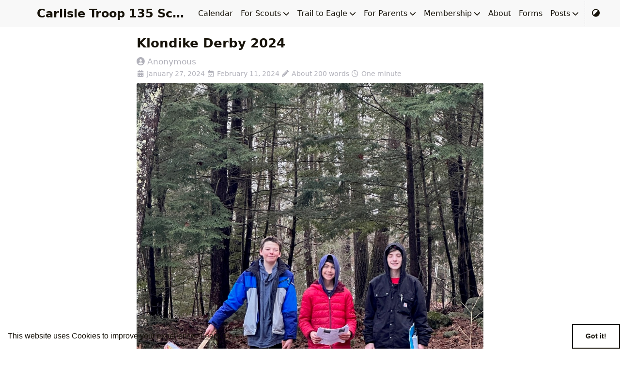

--- FILE ---
content_type: text/html;charset=UTF-8
request_url: https://carlislescouts.org/posts/klondike-derby-2024/
body_size: 5066
content:
<!DOCTYPE html><html itemscope="" itemtype="http://schema.org/WebPage" lang="en"><head><meta charset="utf-8"><meta name="viewport" content="width=device-width,initial-scale=1,maximum-scale=2"><meta name="robots" content="noodp"><title>Klondike Derby 2024 - Troop 135 Scouts Carlisle, MA</title><meta name="author" content="">
<meta name="description" content="
We had an outstanding Klondike Derby overnight campout at the Treasure Valley Scout Reservation on Saturday, January 27, 2024. Our crew had to work through a series of challenges throughout the derby, and we learned a lot along the way. Our most impressive success was the bucket transit challenge using lashed boards and ropes (photos below). We had to get a bucket with a 10 lb. weight over an imaginary river, without touching the river. The judges commented that our Scouts’ approach was the most sophisticated engineering solution of the day!
"><meta name="keywords" content="klondike,camping,winter"><meta itemprop="name" content="Klondike Derby 2024"><meta itemprop="description" content="We had an outstanding Klondike Derby overnight campout at the Treasure Valley Scout Reservation on Saturday, January 27, 2024. Our crew had to work through a series of challenges throughout the derby, and we learned a lot along the way. Our most impressive success was the bucket transit challenge using lashed boards and ropes (photos below). We had to get a bucket with a 10 lb. weight over an imaginary river, without touching the river. The judges commented that our Scouts’ approach was the most sophisticated engineering solution of the day!"><meta itemprop="datePublished" content="2024-01-27T00:00:00+00:00"><meta itemprop="dateModified" content="2024-02-11T08:40:55-05:00"><meta itemprop="wordCount" content="199"><meta itemprop="keywords" content="Klondike,Camping,Winter"><meta property="og:url" content="https://carlislescouts.org/posts/klondike-derby-2024/"><meta property="og:site_name" content="Troop 135 Scouts Carlisle, MA"><meta property="og:title" content="Klondike Derby 2024"><meta property="og:description" content="We had an outstanding Klondike Derby overnight campout at the Treasure Valley Scout Reservation on Saturday, January 27, 2024. Our crew had to work through a series of challenges throughout the derby, and we learned a lot along the way. Our most impressive success was the bucket transit challenge using lashed boards and ropes (photos below). We had to get a bucket with a 10 lb. weight over an imaginary river, without touching the river. The judges commented that our Scouts’ approach was the most sophisticated engineering solution of the day!"><meta property="og:locale" content="en"><meta property="og:type" content="article"><meta property="article:section" content="posts"><meta property="article:published_time" content="2024-01-27T00:00:00+00:00"><meta property="article:modified_time" content="2024-02-11T08:40:55-05:00"><meta property="article:tag" content="Klondike"><meta property="article:tag" content="Camping"><meta property="article:tag" content="Winter"><meta name="twitter:card" content="summary"><meta name="twitter:title" content="Klondike Derby 2024"><meta name="twitter:description" content="We had an outstanding Klondike Derby overnight campout at the Treasure Valley Scout Reservation on Saturday, January 27, 2024. Our crew had to work through a series of challenges throughout the derby, and we learned a lot along the way. Our most impressive success was the bucket transit challenge using lashed boards and ropes (photos below). We had to get a bucket with a 10 lb. weight over an imaginary river, without touching the river. The judges commented that our Scouts’ approach was the most sophisticated engineering solution of the day!"><meta name="application-name" content="FixIt"><meta name="apple-mobile-web-app-title" content="FixIt"><meta name="theme-color" data-light="#f8f8f8" data-dark="#252627" content="#f8f8f8"><meta name="msapplication-TileColor" content="#da532c"><link rel="shortcut icon" type="image/x-icon" href="/favicon.ico"><link rel="icon" type="image/png" sizes="32x32" href="/favicon-32x32.png"><link rel="icon" type="image/png" sizes="16x16" href="/favicon-16x16.png"><link rel="apple-touch-icon" sizes="180x180" href="/apple-touch-icon.png"><link rel="mask-icon" href="/safari-pinned-tab.svg" color="#5bbad5"><link rel="canonical" type="text/html" href="https://carlislescouts.org/posts/klondike-derby-2024/" title="Klondike Derby 2024 - Troop 135 Scouts Carlisle, MA"><link rel="prev" type="text/html" href="https://carlislescouts.org/posts/thanksgiving-in-the-woods-2023/" title="Thanksgiving in the Woods 2023"><link rel="next" type="text/html" href="https://carlislescouts.org/posts/bog-maintenance-2024/" title="Cranberry Bog Maintenance 2024"><link rel="stylesheet" href="/css/style.min.css"><link rel="stylesheet" href="/lib/fontawesome-free/all.min.css" as="style"><noscript><link rel=stylesheet href=/lib/fontawesome-free/all.min.css></noscript><link rel="stylesheet" href="/lib/animate/animate.min.css" as="style"><noscript><link rel=stylesheet href=/lib/animate/animate.min.css></noscript><script type="application/ld+json">{"@context":"http://schema.org","@type":"BlogPosting","headline":"Klondike Derby 2024","inLanguage":"en","mainEntityOfPage":{"@type":"WebPage","@id":"https:\/\/carlislescouts.org\/posts\/klondike-derby-2024\/"},"genre":"posts","keywords":"klondike, camping, winter","wordcount":199,"url":"https:\/\/carlislescouts.org\/posts\/klondike-derby-2024\/","datePublished":"2024-01-27T00:00:00+00:00","dateModified":"2024-02-11T08:40:55-05:00","publisher":{"@type":"Organization","name":""},"author":{"@type":"Person","name":"Author"},"description":""}</script><style></style></head><body data-header-desktop="fixed" data-header-mobile="auto"><div role="dialog" aria-live="polite" aria-label="cookieconsent" aria-describedby="cookieconsent:desc" class="cc-window cc-banner cc-type-info cc-theme-edgeless cc-bottom cc-color-override-183142524 " style=""><!--googleoff: all--><span id="cookieconsent:desc" class="cc-message">This website uses Cookies to improve your experience. <a aria-label="learn more about cookies" role="button" tabindex="0" class="cc-link" href="https://www.cookiesandyou.com" rel="noopener noreferrer nofollow" target="_blank">Learn more</a></span><div class="cc-compliance"><a aria-label="dismiss cookie message" role="button" tabindex="0" class="cc-btn cc-dismiss">Got it!</a></div><!--googleon: all--></div><div class="wrapper" data-page-style="normal"><header class="desktop animate__faster" id="header-desktop"><div class="header-wrapper"><div class="header-title"><a href="/" title="Troop 135 Scouts Carlisle, MA"><span class="header-title-text">Carlisle Troop 135 Scouts</span></a><span class="header-subtitle"></span></div><nav><ul class="menu"><li class="menu-item"><a class="menu-link" href="/calendar/" title="Calendar">Calendar</a></li><li class="menu-item has-children"><a class="menu-link" href="/for-scouts/" title="For Scouts">For Scouts</a><i class="dropdown-icon fa-solid fa-chevron-down" aria-hidden="true"></i><ul class="sub-menu" style="min-width: 106px;"><li class="menu-item"><a class="menu-link" href="/forscouts/gear/" title="Backpacking – Essential Gear">Backpacking – Essential Gear</a></li><li class="menu-item"><a class="menu-link" href="/forscouts/service-project/" title="Service Project – Essential Gear">Service Project – Essential Gear</a></li><li class="menu-item"><a class="menu-link" href="/files/menu-trip-plannnig.pdf">Menu Planning</a></li><li class="menu-item"><a class="menu-link" href="https://www.scoutshop.org/" title="Click here to visit the Scout Shop website." rel="noopener noreferrer" target="_blank">Purchasing Gear</a></li><li class="menu-item"><a class="menu-link" href="/forscouts/camp-wanocksett/" title="Camp Wanocksett">Camp Wanocksett</a></li></ul></li><li class="menu-item has-children"><a class="menu-link" href="/trail-to-eagle/" title="Trail to Eagle">Trail to Eagle</a><i class="dropdown-icon fa-solid fa-chevron-down" aria-hidden="true"></i><ul class="sub-menu" style="min-width: 126px;"><li class="menu-item"><a class="menu-link" href="https://www.scouting.org/programs/scouts-bsa/advancement-and-awards/eagle-scout-workbook/" title="Eagle Scout Service Project Workbook." rel="noopener noreferrer" target="_blank">Eagle Scout Rank Requirements</a></li><li class="menu-item"><a class="menu-link" href="/files/step-one-to-eagle-10.2021.pdf">Beginning Steps for your Eagle</a></li><li class="menu-item"><a class="menu-link" href="/files/project-to-bor-steps-10.2021.pdf">Eagle Project to Board of Review</a></li><li class="menu-item"><a class="menu-link" href="/trailtoeagle/eagles-nest/" title="Eagle's Nest">Eagle's Nest</a></li></ul></li><li class="menu-item has-children"><a class="menu-link" href="/for-parents/" title="For Parents">For Parents</a><i class="dropdown-icon fa-solid fa-chevron-down" aria-hidden="true"></i><ul class="sub-menu" style="min-width: 113px;"><li class="menu-item"><a class="menu-link" href="/forparents/bsa-links/" title="Important BSA Links">Important BSA Links</a></li><li class="menu-item"><a class="menu-link" href="/forparents/be-mb-counselor/" title="Become a Merit Badge Counselor">Become a Merit Badge Counselor</a></li><li class="menu-item"><a class="menu-link" href="/forparents/contact-us/" title="Contact Us">Contact Us</a></li></ul></li><li class="menu-item has-children"><a class="menu-link" href="javascript:void(0);">Membership</a><i class="dropdown-icon fa-solid fa-chevron-down" aria-hidden="true"></i><ul class="sub-menu" style="min-width: 122px;"><li class="menu-item"><a class="menu-link" href="/membership/how-to-join/" title="How to Join">How to Join</a></li><li class="menu-item"><a class="menu-link" href="/membership/how-to-renew/" title="How to Renew">How to Renew</a></li></ul></li><li class="menu-item"><a class="menu-link" href="/about/">About</a></li><li class="menu-item"><a class="menu-link" href="/forms/" title="Forms">Forms</a></li><li class="menu-item has-children"><a class="menu-link" href="/posts/">Posts</a><i class="dropdown-icon fa-solid fa-chevron-down" aria-hidden="true"></i><ul class="sub-menu" style="min-width: 65px;"><li class="menu-item"><a class="menu-link" href="/tags/">Tags</a></li></ul></li><li class="menu-item delimiter"></li><li class="menu-item theme-switch" title="Switch Theme"><i class="fa-solid fa-adjust fa-fw" aria-hidden="true"></i></li></ul></nav></div></header><header class="mobile animate__faster" id="header-mobile"><div class="header-container"><div class="header-wrapper"><div class="header-title"><a href="/" title="Troop 135 Scouts Carlisle, MA"><span class="header-title-text">Carlisle Troop 135 Scouts</span></a><span class="header-subtitle"></span></div><div class="menu-toggle" id="menu-toggle-mobile"><span></span><span></span><span></span></div></div><nav><ul class="menu" id="menu-mobile"><li class="menu-item"><a class="menu-link" href="/calendar/" title="Calendar">Calendar</a></li><li class="menu-item"><span class="nested-item"><a class="menu-link" href="/for-scouts/" title="For Scouts">For Scouts</a>
<i class="dropdown-icon fa-solid fa-chevron-right" aria-hidden="true"></i></span><ul class="sub-menu"><li class="menu-item"><a class="menu-link" href="/forscouts/gear/" title="Backpacking – Essential Gear">Backpacking – Essential Gear</a></li><li class="menu-item"><a class="menu-link" href="/forscouts/service-project/" title="Service Project – Essential Gear">Service Project – Essential Gear</a></li><li class="menu-item"><a class="menu-link" href="/files/menu-trip-plannnig.pdf">Menu Planning</a></li><li class="menu-item"><a class="menu-link" href="https://www.scoutshop.org/" title="Click here to visit the Scout Shop website." rel="noopener noreferrer" target="_blank">Purchasing Gear</a></li><li class="menu-item"><a class="menu-link" href="/forscouts/camp-wanocksett/" title="Camp Wanocksett">Camp Wanocksett</a></li></ul></li><li class="menu-item"><span class="nested-item"><a class="menu-link" href="/trail-to-eagle/" title="Trail to Eagle">Trail to Eagle</a>
<i class="dropdown-icon fa-solid fa-chevron-right" aria-hidden="true"></i></span><ul class="sub-menu"><li class="menu-item"><a class="menu-link" href="https://www.scouting.org/programs/scouts-bsa/advancement-and-awards/eagle-scout-workbook/" title="Eagle Scout Service Project Workbook." rel="noopener noreferrer" target="_blank">Eagle Scout Rank Requirements</a></li><li class="menu-item"><a class="menu-link" href="/files/step-one-to-eagle-10.2021.pdf">Beginning Steps for your Eagle</a></li><li class="menu-item"><a class="menu-link" href="/files/project-to-bor-steps-10.2021.pdf">Eagle Project to Board of Review</a></li><li class="menu-item"><a class="menu-link" href="/trailtoeagle/eagles-nest/" title="Eagle's Nest">Eagle's Nest</a></li></ul></li><li class="menu-item"><span class="nested-item"><a class="menu-link" href="/for-parents/" title="For Parents">For Parents</a>
<i class="dropdown-icon fa-solid fa-chevron-right" aria-hidden="true"></i></span><ul class="sub-menu"><li class="menu-item"><a class="menu-link" href="/forparents/bsa-links/" title="Important BSA Links">Important BSA Links</a></li><li class="menu-item"><a class="menu-link" href="/forparents/be-mb-counselor/" title="Become a Merit Badge Counselor">Become a Merit Badge Counselor</a></li><li class="menu-item"><a class="menu-link" href="/forparents/contact-us/" title="Contact Us">Contact Us</a></li></ul></li><li class="menu-item"><span class="nested-item"><a class="menu-link" href="javascript:void(0);">Membership</a>
<i class="dropdown-icon fa-solid fa-chevron-right" aria-hidden="true"></i></span><ul class="sub-menu"><li class="menu-item"><a class="menu-link" href="/membership/how-to-join/" title="How to Join">How to Join</a></li><li class="menu-item"><a class="menu-link" href="/membership/how-to-renew/" title="How to Renew">How to Renew</a></li></ul></li><li class="menu-item"><a class="menu-link" href="/about/">About</a></li><li class="menu-item"><a class="menu-link" href="/forms/" title="Forms">Forms</a></li><li class="menu-item"><span class="nested-item"><a class="menu-link" href="/posts/">Posts</a>
<i class="dropdown-icon fa-solid fa-chevron-right" aria-hidden="true"></i></span><ul class="sub-menu"><li class="menu-item"><a class="menu-link" href="/tags/">Tags</a></li></ul></li><li class="menu-item menu-system"><span class="menu-system-item theme-switch" title="Switch Theme"><i class="fa-solid fa-adjust fa-fw" aria-hidden="true"></i></span></li></ul></nav></div></header><main class="container"><aside class="aside-collection animate__animated animate__fadeIn animate__faster" aria-label="Collections"></aside><article class="page single"><div class="header"><h1 class="single-title animate__animated animate__flipInX"><span>Klondike Derby 2024</span></h1></div><div class="post-meta"><div class="post-meta-line"><span class="post-author"><span class="author"><i class="fa-solid fa-user-circle" aria-hidden="true"></i>
Anonymous</span></span></div><div class="post-meta-line"><span title="published on 2024-01-27 00:00:00"><i class="fa-solid fa-calendar-days fa-fw me-1" aria-hidden="true"></i><time datetime="January 27, 2024">January 27, 2024</time></span>&nbsp;<span title="Updated on 2024-02-11 08:40:55"><i class="fa-regular fa-calendar-check fa-fw me-1" aria-hidden="true"></i><time datetime="February 11, 2024">February 11, 2024</time></span>&nbsp;<span title="199 words"><i class="fa-solid fa-pencil-alt fa-fw me-1" aria-hidden="true"></i>About 200 words</span>&nbsp;<span><i class="fa-regular fa-clock fa-fw me-1" aria-hidden="true"></i>One minute</span>&nbsp;</div></div><div class="content" id="content"><p><img loading="lazy" src="/img/klondike-derby-2024/Klondike4.jpg" alt="Signals"></p><p>We had an outstanding Klondike Derby overnight campout at the Treasure Valley Scout Reservation on Saturday, January 27, 2024. Our crew had to work through a series of challenges throughout the derby, and we learned a lot along the way. Our most impressive success was the bucket transit challenge using lashed boards and ropes (photos below). We had to get a bucket with a 10 lb. weight over an imaginary river, without touching the river. The judges commented that our Scouts’ approach was the most sophisticated engineering solution of the day!</p><p>We really appreciate the strong leadership of Luke Milliken and Luke Gettings throughout the campout. Thanks to Brayden Hamilton for getting our campout food and leading the excellent cooking.</p><p><img loading="lazy" src="/img/klondike-derby-2024/20240127_062945.jpg" alt="LetsGo"></p><p>Meet before dawn on Saturday.</p><p><img loading="lazy" src="/img/klondike-derby-2024/Klondike1.jpg" alt="GoodMorningEveryone">
The calm before the derby.</p><p><img loading="lazy" src="/img/klondike-derby-2024/20240127_094304.jpg" alt="OwMyLeg">
The patrol leader “badly hurt his leg” and needed be carried out on a stretcher - for the third year in a row.</p><p><img loading="lazy" src="/img/klondike-derby-2024/20240127_122759.jpg" alt="TripodLashing">
<img loading="lazy" src="/img/klondike-derby-2024/Klondike3.jpg" alt="BucketSucess"></p><p>A different bucket challenge.</p><p><img loading="lazy" src="/img/klondike-derby-2024/20240127_125819.jpg" alt="Woods"></p><p><img loading="lazy" src="/img/klondike-derby-2024/20240127_153833.jpg" alt="Tenting"></p><p><img loading="lazy" src="/img/klondike-derby-2024/Klondike5.jpg" alt="Cooking"></p><p>Special thanks to Andy Getting for planning, coordinating, and attending the campout. Thanks to Eric Evans and Mary Kay Braygreen for joining us as an overnight adult leaders for the campout. We appreciate Josh Danker for joining us for Saturday’s derby activities.</p></div><div class="post-footer" id="post-footer"><div class="post-info"><div class="post-info-line"><div class="post-info-mod"><span title="Updated on 2024-02-11 08:40:55">Updated on February 11, 2024&nbsp;</span></div><div class="post-info-license"><span><a rel="license external nofollow noopener noreferrer" href="https://creativecommons.org/licenses/by-nc-sa/4.0/" target="_blank">CC BY-NC-SA 4.0</a></span></div></div><div class="post-info-line"><div class="post-info-md"></div><div class="post-info-share"><span><a href="javascript:void(0);" title="Share on X" data-sharer="twitter" data-url="https://carlislescouts.org/posts/klondike-derby-2024/" data-title="Klondike Derby 2024" data-hashtags="klondike,camping,winter"><i class="fa-brands fa-x-twitter fa-fw" aria-hidden="true"></i></a>
<a href="javascript:void(0);" title="Share on Facebook" data-sharer="facebook" data-url="https://carlislescouts.org/posts/klondike-derby-2024/" data-hashtag="klondike"><i class="fa-brands fa-facebook-square fa-fw" aria-hidden="true"></i></a>
<a href="javascript:void(0);" title="Share on Linkedin" data-sharer="linkedin" data-url="https://carlislescouts.org/posts/klondike-derby-2024/"><i class="fa-brands fa-linkedin fa-fw" aria-hidden="true"></i></a>
<a href="javascript:void(0);" title="Share on Hacker News" data-sharer="hackernews" data-url="https://carlislescouts.org/posts/klondike-derby-2024/" data-title="Klondike Derby 2024"><i class="fa-brands fa-hacker-news fa-fw" aria-hidden="true"></i></a>
<a href="javascript:void(0);" title="Share on Reddit" data-sharer="reddit" data-url="https://carlislescouts.org/posts/klondike-derby-2024/"><i class="fa-brands fa-reddit fa-fw" aria-hidden="true"></i></a>
<a href="javascript:void(0);" title="Share on Line" data-sharer="line" data-url="https://carlislescouts.org/posts/klondike-derby-2024/" data-title="Klondike Derby 2024"><svg class="icon" role="img" viewBox="0 0 24 24"><title>LINE</title><path d="M19.365 9.863c.349.0.63.285.63.631.0.345-.281.63-.63.63H17.61v1.125h1.755c.349.0.63.283.63.63.0.344-.281.629-.63.629h-2.386c-.345.0-.627-.285-.627-.629V8.108c0-.345.282-.63.63-.63h2.386c.346.0.627.285.627.63.0.349-.281.63-.63.63H17.61v1.125h1.755zm-3.855 3.016c0 .27-.174.51-.432.596-.064.021-.133.031-.199.031-.211.0-.391-.09-.51-.25l-2.443-3.317v2.94c0 .344-.279.629-.631.629-.346.0-.626-.285-.626-.629V8.108c0-.27.173-.51.43-.595.06-.023.136-.033.194-.033.195.0.375.104.495.254l2.462 3.33V8.108c0-.345.282-.63.63-.63.345.0.63.285.63.63v4.771zm-5.741.0c0 .344-.282.629-.631.629-.345.0-.627-.285-.627-.629V8.108c0-.345.282-.63.63-.63.346.0.628.285.628.63v4.771zm-2.466.629H4.917c-.345.0-.63-.285-.63-.629V8.108c0-.345.285-.63.63-.63.348.0.63.285.63.63v4.141h1.756c.348.0.629.283.629.63.0.344-.282.629-.629.629M24 10.314C24 4.943 18.615.572 12 .572S0 4.943.0 10.314c0 4.811 4.27 8.842 10.035 9.608.391.082.923.258 1.058.59.12.301.079.766.038 1.08l-.164 1.02c-.045.301-.24 1.186 1.049.645 1.291-.539 6.916-4.078 9.436-6.975C23.176 14.393 24 12.458 24 10.314"></path></svg></a></span></div></div></div><div class="post-info-more"><section class="post-tags"><i class="fa-solid fa-tags fa-fw me-1" aria-hidden="true"></i><a href="/tags/klondike/" class="post-tag" title="Tags - Klondike">Klondike</a><a href="/tags/camping/" class="post-tag" title="Tags - Camping">Camping</a><a href="/tags/winter/" class="post-tag" title="Tags - Winter">Winter</a></section><section><span><a href="javascript:void(0);" onclick="window.history.back()">Back</a></span>&nbsp;|&nbsp;<span><a href="/">Home</a></span></section></div><div class="post-nav"><a href="/posts/thanksgiving-in-the-woods-2023/" class="post-nav-item" rel="prev" title="Thanksgiving in the Woods 2023"><i class="fa-solid fa-angle-left fa-fw" aria-hidden="true"></i>Thanksgiving in the Woods 2023</a><a href="/posts/bog-maintenance-2024/" class="post-nav-item" rel="next" title="Cranberry Bog Maintenance 2024">Cranberry Bog Maintenance 2024<i class="fa-solid fa-angle-right fa-fw" aria-hidden="true"></i></a></div></div></article><aside class="toc" id="toc-auto" aria-label="Contents"></aside></main><footer class="footer"><div class="footer-container"><div class="footer-line copyright" itemscope="" itemtype="http://schema.org/CreativeWork"><i class="fa-regular fa-copyright fa-fw" aria-hidden="true"></i>
<span itemprop="copyrightYear">2001 - 2026</span><span class="license footer-divider">Carlisle Troop 135 Scouts</span></div></div></footer></div><div class="widgets"><div class="fixed-buttons animate__faster d-none"><div class="fixed-button back-to-top" role="button" aria-label="Back to Top"><i class="fa-solid fa-arrow-up fa-fw" aria-hidden="true"></i><span class="variant-numeric d-none">0%</span></div></div><div id="mask"></div><noscript><div class=noscript-warning>This website works best with JavaScript enabled.</div></noscript></div><link rel="stylesheet" href="/lib/lightgallery/css/lightgallery-bundle.min.css"><link rel="stylesheet" href="/lib/katex/katex.min.css" as="style"><noscript><link rel=stylesheet href=/lib/katex/katex.min.css></noscript><link rel="stylesheet" href="/lib/cookieconsent/cookieconsent.min.css">
        <div class="lg-container  " id="lg-container-1" tabindex="-1" aria-modal="true" role="dialog">
            <div id="lg-backdrop-1" class="lg-backdrop" style="transition-duration: 300ms;"></div>

            <div id="lg-outer-1" class="lg-outer lg-use-css3 lg-css3 lg-hide-items lg-media-overlap lg-single-item lg-slide lg-grab lg-animate-thumb lg-has-thumb lg-can-toggle lg-use-transition-for-zoom">

              <div id="lg-content-1" class="lg-content">
                <div id="lg-inner-1" class="lg-inner" style="transition-timing-function: ease; transition-duration: 400ms;">
                </div>
                <button type="button" id="lg-prev-1" aria-label="Previous slide" class="lg-prev lg-icon">  </button>
                <button type="button" id="lg-next-1" aria-label="Next slide" class="lg-next lg-icon">  </button>
              </div>
                <div id="lg-toolbar-1" class="lg-toolbar lg-group">
                    
                    <button type="button" aria-label="Close gallery" id="lg-close-1" class="lg-close lg-icon"></button>
                    <a id="lg-download-1" target="_blank" rel="noopener" aria-label="Download" download="" class="lg-download lg-icon"></a><div class="lg-counter" role="status" aria-live="polite">
                <span id="lg-counter-current-1" class="lg-counter-current">1 </span> /
                <span id="lg-counter-all-1" class="lg-counter-all">0 </span></div><button type="button" aria-label="Toggle thumbnails" class="lg-toggle-thumb lg-icon"></button><button id="lg-zoom-in-1" type="button" aria-label="Zoom in" class="lg-zoom-in lg-icon"></button><button id="lg-zoom-out-1" type="button" aria-label="Zoom in" class="lg-zoom-out lg-icon"></button></div>
                    
                <div id="lg-components-1" class="lg-components">
                    <div class="lg-sub-html" role="status" aria-live="polite"></div>
                <div class="lg-thumb-outer lg-thumb-align-middle lg-grab">
        <div class="lg-thumb lg-group" style="transition-duration: 400ms; width: 0px; position: relative;"></div>
        </div></div>
            </div>
        </div>
        </body></html>

--- FILE ---
content_type: text/css; charset=UTF-8
request_url: https://carlislescouts.org/css/style.min.css
body_size: 20499
content:
details.center summary{text-align:center}:root{--fi-global-font-color: #161209;--fi-global-border-color: #f0f0f0;--fi-primary: #1772ee;--fi-secondary: #919191;--fi-success: #13ce66;--fi-info: #0dcaf0;--fi-warning: #ffba00;--fi-danger: #ff4949;--fi-scroll-mt: calc(3.5rem + .5rem);--fi-breadcrumb-height: 0px;--fi-hr-background-color: #e3e3e3;--fi-hr-before-color: #ec638c;--fi-divider-edge-weak: linear-gradient(to right, transparent, var(--fi-divider-bg, #d0d0d5), transparent);--fi-scrollbar-thumb-color: #a6a6a6;--fi-scrollbar-thumb-hover-color: #7d7d7d;--fi-scrollbar-track-color: transparent;--fi-scrollbar-width: thin;--fi-scrollbar-width-legacy: 12px}[data-theme=dark]{--fi-global-font-color: #b1b1ba;--fi-global-border-color: #363636;--fi-primary: #1066db;--fi-secondary: #848484;--fi-success: #11b75a;--fi-info: #0cb6d8;--fi-warning: #e6a700;--fi-danger: #ff3030;--fi-hr-background-color: #434343;--fi-hr-before-color: #f5f5f5}/*! normalize.css v8.0.1 | MIT License | github.com/necolas/normalize.css */html{line-height:1.15;-webkit-text-size-adjust:100%}body{margin:0}main{display:block}h1{font-size:2em;margin:0.67em 0}hr{box-sizing:content-box;height:0;overflow:visible}pre{font-family:monospace, monospace;font-size:1em}a{background-color:transparent}abbr[title]{border-bottom:none;text-decoration:underline;text-decoration:underline dotted}b,strong{font-weight:bolder}code,kbd,samp{font-family:monospace, monospace;font-size:1em}small{font-size:80%}sub,sup{font-size:75%;line-height:0;position:relative;vertical-align:baseline}sub{bottom:-0.25em}sup{top:-0.5em}img{border-style:none}button,input,optgroup,select,textarea{font-family:inherit;font-size:100%;line-height:1.15;margin:0}button,input{overflow:visible}button,select{text-transform:none}button,[type="button"],[type="reset"],[type="submit"]{-webkit-appearance:button}button::-moz-focus-inner,[type="button"]::-moz-focus-inner,[type="reset"]::-moz-focus-inner,[type="submit"]::-moz-focus-inner{border-style:none;padding:0}button:-moz-focusring,[type="button"]:-moz-focusring,[type="reset"]:-moz-focusring,[type="submit"]:-moz-focusring{outline:1px dotted ButtonText}fieldset{padding:0.35em 0.75em 0.625em}legend{box-sizing:border-box;color:inherit;display:table;max-width:100%;padding:0;white-space:normal}progress{vertical-align:baseline}textarea{overflow:auto}[type="checkbox"],[type="radio"]{box-sizing:border-box;padding:0}[type="number"]::-webkit-inner-spin-button,[type="number"]::-webkit-outer-spin-button{height:auto}[type="search"]{-webkit-appearance:textfield;outline-offset:-2px}[type="search"]::-webkit-search-decoration{-webkit-appearance:none}::-webkit-file-upload-button{-webkit-appearance:button;font:inherit}details{display:block}summary{display:list-item}template{display:none}[hidden]{display:none}html{font-family:system-ui,-apple-system,BlinkMacSystemFont,PingFang SC,Microsoft YaHei UI,Segoe UI,Roboto,Oxygen,Ubuntu,Cantarell,Fira Sans,Droid Sans,Helvetica Neue,Helvetica,Arial,sans-serif;font-weight:400;font-display:swap;font-size:16px;line-height:1.5rem;width:100%;scroll-behavior:smooth;overflow:overlay}@media screen and (prefers-reduced-motion: reduce){html{scroll-behavior:auto}}::selection{background-color:rgba(53,166,247,0.25)}[data-theme='dark'] ::selection{background-color:rgba(50,112,194,0.4)}body{background-color:#fff;color:#161209;word-wrap:break-word;overflow-wrap:break-word}[data-theme='dark'] body{color:#b1b1ba;background-color:#292a2e}iframe{border:0;-webkit-border-radius:5px;-moz-border-radius:5px;border-radius:5px}[role='button']{cursor:pointer}summary{cursor:pointer}abbr[title]{cursor:help;text-decoration-skip-ink:none}img{object-fit:cover}img,video{max-width:100%;height:auto}a,a::before,a::after{text-decoration:none;color:#161209}[data-theme='dark'] a,[data-theme='dark'] a::before,[data-theme='dark'] a::after{color:#b1b1ba}a:active,a:hover{color:#2983bb}[data-theme='dark'] a:active,[data-theme='dark'] a:hover{color:#fff}@supports (scrollbar-width: auto){*{scrollbar-color:var(--fi-scrollbar-thumb-color) var(--fi-scrollbar-track-color);scrollbar-width:var(--fi-scrollbar-width)}}::-webkit-scrollbar{height:var(--fi-scrollbar-width-legacy);width:var(--fi-scrollbar-width-legacy);overflow:visible}::-webkit-scrollbar-button{height:0;width:0}::-webkit-scrollbar-corner{background-color:var(--fi-scrollbar-track-color)}::-webkit-scrollbar-thumb{background-color:var(--fi-scrollbar-thumb-color)}::-webkit-scrollbar-thumb:hover{background-color:var(--fi-scrollbar-thumb-hover-color)}::-webkit-scrollbar-track{background-color:var(--fi-scrollbar-track-color)}::-webkit-scrollbar-thumb,::-webkit-scrollbar-track{background-clip:padding-box;border:3px solid transparent;border-radius:100px}#mask{background-repeat:no-repeat;background-position:center;position:fixed;top:0;left:0;width:100%;height:100%;background-color:rgba(0,0,0,0);z-index:-1}.blur #mask{z-index:100;background-color:rgba(0,0,0,0.25)}img{-webkit-border-radius:2.5px;-moz-border-radius:2.5px;border-radius:2.5px}svg.icon{display:inline-block;width:1.25em;height:1em;text-align:center}svg.icon path{fill:currentColor}img.emoji{display:inline-block;height:1em;width:1em;margin:0 0.05em 0 0.1em;vertical-align:-0.1em}.hugo-icon,.fixit-icon{display:inline-block;height:1.2em;width:1.2em;line-height:1.2em;position:relative;vertical-align:text-bottom}.details>.details-summary{-webkit-border-radius:5px;-moz-border-radius:5px;border-radius:5px}.details>.details-summary:hover{cursor:pointer}.details>.details-summary i.details-icon{color:#b1b1ba;-webkit-transition:transform 0.2s ease;-moz-transition:transform 0.2s ease;-o-transition:transform 0.2s ease;transition:transform 0.2s ease}[data-theme='dark'] .details>.details-summary i.details-icon{color:#909092}.details>.details-content{max-height:0;overflow-y:hidden;-webkit-transition:max-height 0.2s cubic-bezier(0, 1, 0, 1) -0.1s;-moz-transition:max-height 0.2s cubic-bezier(0, 1, 0, 1) -0.1s;-o-transition:max-height 0.2s cubic-bezier(0, 1, 0, 1) -0.1s;transition:max-height 0.2s cubic-bezier(0, 1, 0, 1) -0.1s}.details.open>.details-summary{-webkit-border-radius:5px 5px 0 0;-moz-border-radius:5px 5px 0 0;border-radius:5px 5px 0 0}.details.open>.details-summary i.details-icon{-webkit-transform:rotate(90deg);-ms-transform:rotate(90deg);-o-transform:rotate(90deg);transform:rotate(90deg)}.details.open>.details-content{max-height:100%;-webkit-border-radius:0 0 5px 5px;-moz-border-radius:0 0 5px 5px;border-radius:0 0 5px 5px;-webkit-transition:max-height 0.2s cubic-bezier(0.5, 0, 1, 0) 0s;-moz-transition:max-height 0.2s cubic-bezier(0.5, 0, 1, 0) 0s;-o-transition:max-height 0.2s cubic-bezier(0.5, 0, 1, 0) 0s;transition:max-height 0.2s cubic-bezier(0.5, 0, 1, 0) 0s}.details.disabled>.details-summary{cursor:default}.cc-window.cc-banner .cc-btn{color:#161209}.cc-window.cc-banner .cc-btn:hover,.cc-window.cc-banner .cc-btn:focus{background-color:#ccc}[data-theme='dark'] .cc-window.cc-banner .cc-btn{color:#161209}[data-theme='dark'] .cc-window.cc-banner .cc-btn:hover,[data-theme='dark'] .cc-window.cc-banner .cc-btn:focus{background-color:#fff}.fixed-button{position:fixed;right:1.5rem;font-size:1rem;line-height:1.5rem;padding:0.5rem 0.625rem;color:#b1b1ba;background-color:#f8f8f8;z-index:100;-webkit-border-radius:1.25rem;-moz-border-radius:1.25rem;border-radius:1.25rem;-webkit-transition:color 0.4s ease;-moz-transition:color 0.4s ease;-o-transition:color 0.4s ease;transition:color 0.4s ease}.blur .fixed-button{-webkit-filter:blur(1.5px);filter:blur(1.5px)}.fixed-button:hover,.fixed-button:active{color:#161209;cursor:pointer}.fixed-button:active,.fixed-button:focus,.fixed-button:hover{outline:none}[data-theme='dark'] .fixed-button{color:#909092;background-color:#252627}[data-theme='dark'] .fixed-button:hover,[data-theme='dark'] .fixed-button:active{color:#b1b1ba}.back-to-top{bottom:1.5rem}.view-comments{bottom:4.5rem}@keyframes octocat-wave{0%,100%{-webkit-transform:rotate(0);-ms-transform:rotate(0);-o-transform:rotate(0);transform:rotate(0)}20%,60%{-webkit-transform:rotate(-25deg);-ms-transform:rotate(-25deg);-o-transform:rotate(-25deg);transform:rotate(-25deg)}40%,80%{-webkit-transform:rotate(10deg);-ms-transform:rotate(10deg);-o-transform:rotate(10deg);transform:rotate(10deg)}}.github-corner{position:fixed;top:0;z-index:200}.github-corner :hover .octo-arm{animation:octocat-wave 560ms ease-in-out}.github-corner svg{width:3.5rem;height:3.5rem;border:0;color:#fff;fill:#252627}[data-theme='dark'] .github-corner svg{color:#000;fill:#f8f8f8}.github-corner.left{left:0}.github-corner.left svg{-webkit-transform:scale(-1, 1);-ms-transform:scale(-1, 1);-o-transform:scale(-1, 1);transform:scale(-1, 1)}.github-corner.right{right:0}.noscript-warning{background-color:var(--fi-danger);color:white;font-size:1rem;font-weight:bold;position:fixed;text-align:center;left:0;bottom:0;width:100%;z-index:200}[data-theme='dark'] .noscript-warning{background-color:var(--fi-danger-dark)}.reading-progress-bar{--progress: 0;height:var(--progress-h, 2px);width:var(--progress);background-color:var(--bg-progress, var(--fi-info));position:fixed;z-index:200}[data-theme="dark"] .reading-progress-bar{background-color:var(--bg-progress-dark, var(--fi-info-dark))}.typeit{--ti-cursor-font-family: system-ui,-apple-system,BlinkMacSystemFont,PingFang SC,Microsoft YaHei UI,Segoe UI,Roboto,Oxygen,Ubuntu,Cantarell,Fira Sans,Droid Sans,Helvetica Neue,Helvetica,Arial,sans-serif;--ti-cursor-transform: translateX(0)}.typeit .highlight{padding:0.375rem;font-size:0.875rem;font-family:Source Code Pro,Menlo,Consolas,Monaco,monospace,system-ui,-apple-system,BlinkMacSystemFont,PingFang SC,Microsoft YaHei UI,Segoe UI,Roboto,Oxygen,Ubuntu,Cantarell,Fira Sans,Droid Sans,Helvetica Neue,Helvetica,Arial,sans-serif;font-weight:bold;word-break:break-all;white-space:pre-wrap}.wrapper{display:flex;flex-direction:column;min-height:100vh;width:100%}.wrapper main{flex:1 0 auto}.wrapper main aside{flex:1;padding:0.5rem}.wrapper main aside:not(:has(~aside)){display:none}.wrapper main.container{display:flex;align-items:flex-start;justify-content:center;padding-inline:1rem;gap:0.5rem}.wrapper main.container.container-reverse{flex-direction:row-reverse}.wrapper main.container:has(.home:not(.posts)){align-items:center}header{width:100%;background-color:#f8f8f8;z-index:200;-webkit-transition:box-shadow 0.3s ease;-moz-transition:box-shadow 0.3s ease;-o-transition:box-shadow 0.3s ease;transition:box-shadow 0.3s ease}[data-theme='dark'] header{background-color:#252627}header:hover{-webkit-box-shadow:0 0 1.5rem 0 rgba(0,0,0,0.1);box-shadow:0 0 1.5rem 0 rgba(0,0,0,0.1)}[data-theme='dark'] header:hover{-webkit-box-shadow:0 0 1.5rem 0 rgba(255,255,255,0.1);box-shadow:0 0 1.5rem 0 rgba(255,255,255,0.1)}.header-wrapper{display:flex;justify-content:space-between;align-items:center;box-sizing:border-box;width:100%}.header-title{font-family:system-ui,-apple-system,BlinkMacSystemFont,PingFang SC,Microsoft YaHei UI,Segoe UI,Roboto,Oxygen,Ubuntu,Cantarell,Fira Sans,Droid Sans,Helvetica Neue,Helvetica,Arial,sans-serif;font-weight:bold;margin-right:0.5rem;min-width:10%;overflow:hidden;white-space:nowrap;text-overflow:ellipsis;-webkit-flex:10;flex:10}.header-title .logo{min-height:1.5em;height:1.5em;vertical-align:middle;width:auto}.header-title .header-title-text{margin-left:0.25rem;margin-right:0.25rem}.header-title .header-subtitle{margin-left:0.25rem;font-size:0.6em}.menu{margin:0;padding:0}.menu .menu-item-divider{list-style:none;margin:0.25rem 0.5rem;height:1px;background-color:#e3e3e3}[data-theme='dark'] .menu .menu-item-divider{background-color:#434343}.menu .menu-item{list-style:none}.menu .menu-item .dropdown-icon{margin-left:0.25rem;font-size:.875em;color:#161209}[data-theme='dark'] .menu .menu-item .dropdown-icon{color:#b1b1ba}.menu .menu-item .dropdown-icon.open::before{content:"\f078"}.menu .menu-item.active>.menu-link,.menu .menu-item.active>.nested-item>.menu-link{font-weight:bold;color:#161209}[data-theme='dark'] .menu .menu-item.active>.menu-link,[data-theme='dark'] .menu .menu-item.active>.nested-item>.menu-link{color:#fff}.menu .menu-item .menu-link[href="javascript:void(0);"]{color:inherit}.menu .menu-item .menu-link i{-webkit-transform:perspective(1rem);-ms-transform:perspective(1rem);-o-transform:perspective(1rem);transform:perspective(1rem);-webkit-transition:transform 0.4s ease;-moz-transition:transform 0.4s ease;-o-transition:transform 0.4s ease;transition:transform 0.4s ease}.menu .menu-item .menu-link:hover i{-webkit-transform:perspective(1rem) translateZ(0.2rem);-ms-transform:perspective(1rem) translateZ(0.2rem);-o-transform:perspective(1rem) translateZ(0.2rem);transform:perspective(1rem) translateZ(0.2rem)}.menu .menu-item.language-switch,.menu .menu-item.theme-switch{cursor:pointer}.menu .search{position:relative}.menu .search input{color:transparent;box-sizing:border-box;height:2.5rem;width:1.25rem;-webkit-border-radius:.5rem;-moz-border-radius:.5rem;border-radius:.5rem;border:none;outline:none;background-color:transparent;vertical-align:baseline !important;-webkit-transition:width 0.3s ease;-moz-transition:width 0.3s ease;-o-transition:width 0.3s ease;transition:width 0.3s ease}.menu .search input::-webkit-input-placeholder{color:rgba(0,0,0,0)}.menu .search input:-moz-placeholder{color:rgba(0,0,0,0)}.menu .search input::-moz-placeholder{color:rgba(0,0,0,0)}.menu .search input:-ms-input-placeholder{color:rgba(0,0,0,0)}.menu .search input::placeholder{color:rgba(0,0,0,0)}.menu .search .search-button{margin:0;position:absolute;left:auto;right:1rem}.menu .search .search-toggle{left:0.5rem;right:auto}#header-desktop.open .menu .search .search-toggle{left:1rem}.menu .search .search-loading{display:none}.menu .search .search-clear{display:none}.open .menu .search input,.menu .search.mobile input{color:#161209;background-color:#e9e9e9;padding:0 2rem 0 2rem}[data-theme='dark'] .open .menu .search input,[data-theme='dark'] .menu .search.mobile input{color:#b1b1ba;background-color:#363636}[data-theme='dark'] .open .menu .search input::-webkit-input-placeholder,[data-theme='dark'] .menu .search.mobile input::-webkit-input-placeholder{color:#909092}[data-theme='dark'] .open .menu .search input:-moz-placeholder,[data-theme='dark'] .menu .search.mobile input:-moz-placeholder{color:#909092}[data-theme='dark'] .open .menu .search input::-moz-placeholder,[data-theme='dark'] .menu .search.mobile input::-moz-placeholder{color:#909092}[data-theme='dark'] .open .menu .search input:-ms-input-placeholder,[data-theme='dark'] .menu .search.mobile input:-ms-input-placeholder{color:#909092}[data-theme='dark'] .open .menu .search input::placeholder,[data-theme='dark'] .menu .search.mobile input::placeholder{color:#909092}.open .menu .search input::-webkit-input-placeholder,.menu .search.mobile input::-webkit-input-placeholder{color:#b1b1ba}.open .menu .search input:-moz-placeholder,.menu .search.mobile input:-moz-placeholder{color:#b1b1ba}.open .menu .search input::-moz-placeholder,.menu .search.mobile input::-moz-placeholder{color:#b1b1ba}.open .menu .search input:-ms-input-placeholder,.menu .search.mobile input:-ms-input-placeholder{color:#b1b1ba}.open .menu .search input::placeholder,.menu .search.mobile input::placeholder{color:#b1b1ba}.open .menu .search .search-button,.menu .search.mobile .search-button{color:#b1b1ba}[data-theme='dark'] .open .menu .search .search-button,[data-theme='dark'] .menu .search.mobile .search-button{color:#909092}.open .menu .search .search-clear:hover,.menu .search.mobile .search-clear:hover{color:#ff6b6b}.open .menu .search .search-toggle:hover,.menu .search.mobile .search-toggle:hover{cursor:default}.theme-switch i{-webkit-transform:rotate(225deg);-ms-transform:rotate(225deg);-o-transform:rotate(225deg);transform:rotate(225deg);-webkit-transition:transform 0.4s ease;-moz-transition:transform 0.4s ease;-o-transition:transform 0.4s ease;transition:transform 0.4s ease}.theme-switch:hover i{-webkit-transform:rotate(45deg);-ms-transform:rotate(45deg);-o-transform:rotate(45deg);transform:rotate(45deg)}#header-desktop{display:block;position:sticky;top:0;height:3.5rem;line-height:3.5rem;box-sizing:border-box}[data-header-desktop='normal'] #header-desktop{position:static}#header-desktop nav{overflow:hidden;white-space:nowrap}#header-desktop .header-wrapper{padding:0 2rem 0 MAX(10vh, 3.5rem);height:100%}#header-desktop .header-wrapper[data-github-corner='right']{padding-right:3.5rem}#header-desktop .header-wrapper .header-title{font-size:1.5rem;height:100%}#header-desktop .header-wrapper .menu{display:flex;flex-direction:row;flex-wrap:nowrap;float:right}#header-desktop .header-wrapper .menu>.menu-item:hover .sub-menu{display:block;-webkit-transform:translateX(-0.5rem);-ms-transform:translateX(-0.5rem);-o-transform:translateX(-0.5rem);transform:translateX(-0.5rem)}#header-desktop .header-wrapper .menu>.menu-item.language-switch:hover .sub-menu{-webkit-transform:translateX(calc(1.75rem - 100%));-ms-transform:translateX(calc(1.75rem - 100%));-o-transform:translateX(calc(1.75rem - 100%));transform:translateX(calc(1.75rem - 100%))}#header-desktop .header-wrapper .menu .menu-item{padding:0 0.5rem}#header-desktop .header-wrapper .menu .menu-item.delimiter{width:0;margin:0.125rem 0.25rem;padding:0;border-left:1px dashed #dadade}[data-theme='dark'] #header-desktop .header-wrapper .menu .menu-item.delimiter{border-left-color:#6a6a6c}#header-desktop .header-wrapper .menu .sub-menu{position:absolute;margin:0;padding:0.25rem 0;display:none;top:calc(3.5rem - 0.75rem);border-radius:5px;border:1px solid #e3e3e3;background-color:#f8f8f8;max-height:60vh;overflow-y:auto;-webkit-transition:box-shadow 0.3s ease;-moz-transition:box-shadow 0.3s ease;-o-transition:box-shadow 0.3s ease;transition:box-shadow 0.3s ease;-webkit-box-shadow:0 0 1.5rem 0 rgba(0,0,0,0.1);box-shadow:0 0 1.5rem 0 rgba(0,0,0,0.1)}[data-theme='dark'] #header-desktop .header-wrapper .menu .sub-menu{background-color:#252627;border-color:#434343;-webkit-box-shadow:0 0 1.5rem 0 rgba(255,255,255,0.1);box-shadow:0 0 1.5rem 0 rgba(255,255,255,0.1)}#header-desktop .header-wrapper .menu .sub-menu .menu-item{height:1.75rem;line-height:1.75rem;max-width:15rem;white-space:nowrap;text-overflow:ellipsis;overflow-x:hidden}#header-desktop.open .header-wrapper .menu .menu-item.search input{width:24rem}#header-mobile{display:none;position:sticky;top:0;min-height:3.5rem;line-height:3.5rem}[data-header-mobile='normal'] #header-mobile{position:static}#header-mobile .header-container{padding:0;margin:0}#header-mobile .header-container .header-wrapper{padding:0 1rem;font-size:1.125rem;-webkit-transition:margin-top 0.3s ease;-moz-transition:margin-top 0.3s ease;-o-transition:margin-top 0.3s ease;transition:margin-top 0.3s ease}#header-mobile .header-container .header-wrapper .header-title{font-size:1.5rem;max-width:80%}#header-mobile .header-container .header-wrapper .menu-toggle{line-height:4rem;cursor:pointer;-webkit-transition:width 0.3s ease;-moz-transition:width 0.3s ease;-o-transition:width 0.3s ease;transition:width 0.3s ease}#header-mobile .header-container .header-wrapper .menu-toggle span{display:block;background:#161209;width:1.5rem;height:2px;-webkit-border-radius:3px;-moz-border-radius:3px;border-radius:3px;-webkit-transition:all 0.3s ease-in-out;-moz-transition:all 0.3s ease-in-out;-o-transition:all 0.3s ease-in-out;transition:all 0.3s ease-in-out}[data-theme='dark'] #header-mobile .header-container .header-wrapper .menu-toggle span{background:#b1b1ba}#header-mobile .header-container .header-wrapper .menu-toggle span:nth-child(1){margin-bottom:0.5rem}#header-mobile .header-container .header-wrapper .menu-toggle span:nth-child(3){margin-top:0.5rem}#header-mobile .header-container .header-wrapper .menu-toggle.active span:nth-child(1){-webkit-transform:rotate(45deg) translate(0.4rem, 0.5rem);-ms-transform:rotate(45deg) translate(0.4rem, 0.5rem);-o-transform:rotate(45deg) translate(0.4rem, 0.5rem);transform:rotate(45deg) translate(0.4rem, 0.5rem)}#header-mobile .header-container .header-wrapper .menu-toggle.active span:nth-child(2){opacity:0}#header-mobile .header-container .header-wrapper .menu-toggle.active span:nth-child(3){-webkit-transform:rotate(-45deg) translate(0.4rem, -0.5rem);-ms-transform:rotate(-45deg) translate(0.4rem, -0.5rem);-o-transform:rotate(-45deg) translate(0.4rem, -0.5rem);transform:rotate(-45deg) translate(0.4rem, -0.5rem)}#header-mobile .header-container .menu{background:#f8f8f8;border-top:2px solid #f0f0f0;display:none;overflow-y:overlay;max-height:70vh;-webkit-box-shadow:0 0.125rem 0.25rem rgba(0,0,0,0.1);box-shadow:0 0.125rem 0.25rem rgba(0,0,0,0.1);--fi-scrollbar-width: none;--fi-scrollbar-width-legacy: 0}[data-theme='dark'] #header-mobile .header-container .menu{background:#252627;border-top-color:#363636;-webkit-box-shadow:0 0.125rem 0.25rem rgba(255,255,255,0.1);box-shadow:0 0.125rem 0.25rem rgba(255,255,255,0.1)}#header-mobile .header-container .menu .search-wrapper{display:flex;justify-content:space-between;align-items:center;box-sizing:border-box;padding:.5rem 1rem;line-height:2.5rem;position:sticky;top:0;background-color:#f8f8f8;z-index:50}[data-theme='dark'] #header-mobile .header-container .menu .search-wrapper{background-color:#252627}#header-mobile .header-container .menu .search{flex-grow:10}#header-mobile .header-container .menu .search .algolia-autocomplete,#header-mobile .header-container .menu .search input{width:100%}#header-mobile .header-container .menu .search-loading,#header-mobile .header-container .menu .search-clear{right:0.5rem}#header-mobile .header-container .menu .search-button{top:0}#header-mobile .header-container .menu .search-cancel{display:none;margin-left:0.75rem}#header-mobile .header-container .menu .menu-item{display:block;position:relative;line-height:2.5rem;padding:0 1rem}#header-mobile .header-container .menu .menu-item:not(.menu-system):hover{background-color:#f2f2f3}[data-theme='dark'] #header-mobile .header-container .menu .menu-item:not(.menu-system):hover{background-color:#535355}#header-mobile .header-container .menu .menu-item .menu-link{display:block;white-space:nowrap;text-overflow:ellipsis;overflow-x:hidden;-webkit-flex:4;flex:4}#header-mobile .header-container .menu .menu-item .nested-item{display:flex;justify-content:space-between;align-items:center}#header-mobile .header-container .menu .menu-item .nested-item .menu-link{max-width:80%}#header-mobile .header-container .menu .menu-system{display:flex;justify-content:center;gap:0.25rem;position:sticky;bottom:0;line-height:2.5rem;padding:0 1rem;background-color:#f8f8f8}[data-theme='dark'] #header-mobile .header-container .menu .menu-system{background-color:#252627}#header-mobile .header-container .menu .menu-system .menu-system-item{padding-inline:0.5rem}#header-mobile .header-container .menu .menu-system .language-switch{position:relative}#header-mobile .header-container .menu .menu-system .language-switch .language-select{position:absolute;opacity:0;left:0;top:0;width:100%;height:100%}#header-mobile .header-container .menu .sub-menu{padding-left:0;display:none}#header-mobile .header-container .menu .sub-menu.open{display:block}#header-mobile .header-container .menu .sub-menu .menu-item:hover{background-color:#e7e7ea}[data-theme='dark'] #header-mobile .header-container .menu .sub-menu .menu-item:hover{background-color:#5d5d5f}#header-mobile .header-container .menu.active{display:block}#header-mobile.open .header-wrapper{margin-top:-3.5rem}#header-mobile.open .menu{padding-top:0;border-top:none}#header-mobile.open .menu .menu-item{display:none}#header-mobile.open .menu .search-cancel{display:inline}.search-dropdown{position:fixed;top:3.5rem;z-index:200;-webkit-box-shadow:0 0.125rem 0.25rem rgba(0,0,0,0.1);box-shadow:0 0.125rem 0.25rem rgba(0,0,0,0.1)}[data-theme='dark'] .search-dropdown{-webkit-box-shadow:0 0.125rem 0.25rem rgba(255,255,255,0.1);box-shadow:0 0.125rem 0.25rem rgba(255,255,255,0.1)}.search-dropdown.desktop{right:2rem;width:30rem}.search-dropdown.mobile{right:0;width:100%}.search-dropdown .dropdown-menu{right:0 !important;background-color:#fff}[data-theme='dark'] .search-dropdown .dropdown-menu{background-color:#292a2e}.search-dropdown .dropdown-menu .suggestions{overflow-y:auto;max-height:calc(100vh - 3.5rem)}.search-dropdown .dropdown-menu .suggestions .suggestion{padding:0.75rem 1rem}.search-dropdown .dropdown-menu .suggestions .suggestion .suggestion-title{display:inline-block;overflow:hidden;text-overflow:ellipsis;white-space:nowrap;font-size:1rem;font-weight:bold;max-width:75%}.search-dropdown .dropdown-menu .suggestions .suggestion .suggestion-date{font-size:0.875rem;float:right;text-align:right;color:#b1b1ba}[data-theme='dark'] .search-dropdown .dropdown-menu .suggestions .suggestion .suggestion-date{color:#909092}.search-dropdown .dropdown-menu .suggestions .suggestion .suggestion-context{line-height:1.25rem;display:-moz-box;display:-webkit-box;display:box;-webkit-box-orient:vertical;-moz-box-orient:vertical;box-orient:vertical;-webkit-line-clamp:2;overflow:hidden;text-overflow:ellipsis;word-wrap:break-word;overflow-wrap:break-word;color:#b1b1ba}[data-theme='dark'] .search-dropdown .dropdown-menu .suggestions .suggestion .suggestion-context{color:#909092}.search-dropdown .dropdown-menu .suggestions .suggestion em{font-style:normal;background-color:rgba(53,166,247,0.25)}[data-theme='dark'] .search-dropdown .dropdown-menu .suggestions .suggestion em{background-color:rgba(50,112,194,0.4)}.search-dropdown .dropdown-menu .suggestions .suggestion.cursor{background:#e6ebf1}[data-theme='dark'] .search-dropdown .dropdown-menu .suggestions .suggestion.cursor{background:#384049}.search-dropdown .dropdown-menu .suggestions .suggestion:hover{cursor:pointer}.search-dropdown .dropdown-menu .search-empty{padding:1rem;text-align:center}.search-dropdown .dropdown-menu .search-empty .search-query{font-weight:bold}[data-theme='dark'] .search-dropdown .dropdown-menu .search-empty .search-query{color:#ddd}.search-dropdown .dropdown-menu .search-footer{padding:0.5rem 1rem;float:right;font-size:0.8rem;color:#b1b1ba}.search-dropdown .dropdown-menu .search-footer [data-theme='dark']{color:#909092}.search-dropdown .dropdown-menu .search-footer a,.search-dropdown .dropdown-menu .search-footer a::before,.search-dropdown .dropdown-menu .search-footer a::after{text-decoration:none;color:#2376b7}[data-theme='dark'] .search-dropdown .dropdown-menu .search-footer a,[data-theme='dark'] .search-dropdown .dropdown-menu .search-footer a::before,[data-theme='dark'] .search-dropdown .dropdown-menu .search-footer a::after{color:#1781b5}.search-dropdown .dropdown-menu .search-footer a:active,.search-dropdown .dropdown-menu .search-footer a:hover{color:#ea517f}[data-theme='dark'] .search-dropdown .dropdown-menu .search-footer a:active,[data-theme='dark'] .search-dropdown .dropdown-menu .search-footer a:hover{color:#cc5595}.search-dropdown .dropdown-menu .search-footer a{font-size:1rem}.breadcrumb-container{padding-inline:1rem;font-size:0.75rem;background-color:#fff;z-index:100}[data-theme='dark'] .breadcrumb-container{background-color:#292a2e}.breadcrumb-container.sticky{position:sticky;top:3.5rem}.breadcrumb-container .breadcrumb{display:flex;flex-wrap:wrap;padding:0.5rem 0;margin:0 auto;list-style:none;border-bottom:1px inset #f0f0f0}[data-theme='dark'] .breadcrumb-container .breadcrumb{border-bottom-color:#363636}.breadcrumb-container .breadcrumb .breadcrumb-item{display:flex}.breadcrumb-container .breadcrumb .breadcrumb-item+.breadcrumb-item::before{content:attr(data-separator);display:inline-block;padding-inline:0.5rem;color:#b1b1ba}[data-theme='dark'] .breadcrumb-container .breadcrumb .breadcrumb-item+.breadcrumb-item::before{color:#909092}.breadcrumb-container .breadcrumb .breadcrumb-item.active{color:var(--fi-secondary)}footer{height:auto;width:100%;text-align:center;line-height:1.25rem;padding:1rem 0}footer .footer-container{display:flex;flex-direction:column;font-size:0.875rem}footer .footer-container .footer-line{width:100%}footer .footer-container .footer-line .footer-divider:not(:first-child)::before{content:'|';margin-left:0.25rem;margin-right:0.25rem}footer .footer-container .footer-line .animate-icon{color:#dc143c;animation:icon-animate 1.33s ease-in-out infinite}footer .footer-container .footer-line .run-times{font-variant-numeric:tabular-nums lining-nums}.blur footer{-webkit-filter:blur(1.5px);filter:blur(1.5px)}@keyframes icon-animate{0%,100%{-webkit-transform:scale(1);-ms-transform:scale(1);-o-transform:scale(1);transform:scale(1)}10%,30%{-webkit-transform:scale(0.9);-ms-transform:scale(0.9);-o-transform:scale(0.9);transform:scale(0.9)}20%,40%,60%,80%{-webkit-transform:scale(1.1);-ms-transform:scale(1.1);-o-transform:scale(1.1);transform:scale(1.1)}50%,70%{-webkit-transform:scale(1.1);-ms-transform:scale(1.1);-o-transform:scale(1.1);transform:scale(1.1)}}.pagination{display:flex;flex-direction:row;justify-content:center;flex-wrap:wrap;list-style:none;white-space:nowrap;width:100%;padding:1rem 0}.pagination a{font-size:0.8rem;color:#bfbfbf;letter-spacing:0.1rem;font-weight:700;padding:5px 5px;text-decoration:none;-webkit-transition:0.3s;-moz-transition:0.3s;-o-transition:0.3s;transition:0.3s}[data-theme='dark'] .pagination a{color:#b1b1ba}.pagination li{padding:5px;margin:0 10px;box-sizing:border-box;position:relative;display:inline}.pagination li.disabled{display:none}.pagination li:hover a{color:#000}[data-theme='dark'] .pagination li:hover a{color:#fff}.pagination li::before,.pagination li::after{position:absolute;content:'';width:0;height:3px;background:#000;-webkit-transition:0.3s;-moz-transition:0.3s;-o-transition:0.3s;transition:0.3s;bottom:0px}[data-theme='dark'] .pagination li::before,[data-theme='dark'] .pagination li::after{background:#fff}.pagination li::before{left:50%}.pagination li::after{right:50%}.pagination li:hover::before,.pagination li:hover::after{width:50%}.pagination li.active a{color:#000}[data-theme='dark'] .pagination li.active a{color:#fff}.pagination li.active::before,.pagination li.active::after{width:50%}.text-truncate{overflow:hidden;text-overflow:ellipsis;white-space:nowrap}.text-start{text-align:left !important}.text-end{text-align:right !important}.text-center{text-align:center !important}.d-none{display:none !important}.ms-1,.mx-1{margin-left:0.25em !important}.me-1,.mx-1{margin-right:0.25em !important}.ps-1,.px-1{padding-left:0.25em !important}.pe-1,.px-1{padding-right:0.25em !important}.text-primary{color:var(--fi-primary) !important}.text-secondary{color:var(--fi-secondary) !important}.text-success{color:var(--fi-success) !important}.text-info{color:var(--fi-info) !important}.text-warning{color:var(--fi-warning) !important}.text-danger{color:var(--fi-danger) !important}.order-first{order:-1 !important}.order-0{order:0 !important}.order-1{order:1 !important}.order-2{order:2 !important}.order-3{order:3 !important}.order-4{order:4 !important}.order-5{order:5 !important}.order-last{order:6 !important}.variant-numeric{font-variant-numeric:tabular-nums lining-nums}.page{position:relative}.page .content [id]{scroll-margin-top:var(--fi-scroll-mt)}.blur .page{-webkit-filter:blur(1.5px);filter:blur(1.5px)}.toc .toc-title{font-size:1rem;font-weight:bold;text-transform:uppercase}.toc .toc-content{font-size:.875rem}.toc .toc-content ul{text-indent:-0.8em;padding-left:0.8em;list-style:none}.toc .toc-content ul a:first-child::before{content:'|';font-weight:bolder;margin-right:0.5em;position:relative;bottom:2px;color:#2376b7}[data-theme='dark'] .toc .toc-content ul a:first-child::before{color:#1781b5}.toc .toc-content ul ul{padding-left:1em}.toc .toc-content ol{margin:0;padding-left:2.25em}.toc .toc-content ol ol{padding-left:1.25em}.toc .toc-content ol li:has(>a:hover)::marker{color:#2376b7}[data-theme='dark'] .toc .toc-content ol li:has(>a:hover)::marker{color:#1781b5}.toc ruby{background:#f6f8fa}.toc ruby rt{color:#b1b1ba}[data-theme='dark'] .toc ruby{background:#2d333b}[data-theme='dark'] .toc ruby rt{color:#909092}#toc-auto{display:block;position:sticky;top:calc(3.5rem + var(--fi-breadcrumb-height));box-sizing:border-box;visibility:hidden;word-wrap:break-word;overflow-wrap:break-word}.blur #toc-auto{-webkit-filter:blur(1.5px);filter:blur(1.5px)}[data-header-desktop='normal'] #toc-auto{--fi-scroll-mt: .5rem}#toc-auto .toc-title{margin-block:0 0.5em;cursor:pointer;-webkit-user-select:none !important;-moz-user-select:none !important;user-select:none !important}#toc-auto .toc-title::before{content:'|';font-weight:bolder;margin-right:0.5em;position:relative;bottom:2px;color:#f0f0f0}[data-theme='dark'] #toc-auto .toc-title::before{color:#363636}#toc-auto .toc-title i.toc-icon{-webkit-transition:transform 0.2s ease;-moz-transition:transform 0.2s ease;-o-transition:transform 0.2s ease;transition:transform 0.2s ease}#toc-auto.toc-hidden i.toc-icon{-webkit-transform:rotate(-90deg);-ms-transform:rotate(-90deg);-o-transform:rotate(-90deg);transform:rotate(-90deg);-webkit-transition:transform 0.2s ease;-moz-transition:transform 0.2s ease;-o-transition:transform 0.2s ease;transition:transform 0.2s ease}#toc-auto .toc-content{overflow-y:scroll;max-height:calc(100vh - 7rem);--fi-scrollbar-width: none;--fi-scrollbar-width-legacy: 0}#toc-auto .toc-content.always-active ul,#toc-auto .toc-content.always-active ol{display:block}#toc-auto .toc-content>nav>ul{margin:0}#toc-auto .toc-content li.has-active::marker{color:#2376b7}[data-theme='dark'] #toc-auto .toc-content li.has-active::marker{color:#1781b5}#toc-auto .toc-content li.has-active:has(>.active)::marker{font-weight:bold}#toc-auto .toc-content li.has-active>a{color:#2376b7}[data-theme='dark'] #toc-auto .toc-content li.has-active>a{color:#1781b5}#toc-auto .toc-content ul ul{display:none}#toc-auto .toc-content ul .has-active>ul{display:block}#toc-auto .toc-content ul a.active::before{color:#ea517f}[data-theme='dark'] #toc-auto .toc-content ul a.active::before{color:#cc5595}#toc-auto .toc-content ol ol{display:none}#toc-auto .toc-content ol .has-active>ol{display:block}#toc-auto .toc-content a.active{font-weight:bold}#toc-static{display:none;margin:0.8em 0}#toc-static[data-kept='true']{display:block}#toc-static .toc-title{display:flex;justify-content:space-between;line-height:2em;padding:0 0.75em;background:#ecf0f5}[data-theme='dark'] #toc-static .toc-title{background:#20242a}#toc-static .toc-content{background-color:#f6f8fa}#toc-static .toc-content>nav>ul{margin:0;padding:0.4em 1em 0.4em 1.8em}#toc-static .toc-content>nav>ul a:hover{font-weight:bold}#toc-static .toc-content>nav>ul a:hover::before{color:#ea517f}[data-theme='dark'] #toc-static .toc-content>nav>ul a:hover::before{color:#cc5595}#toc-static .toc-content>nav>ol{margin:0;padding:0.4em 1em 0.4em 2.25em}#toc-static .toc-content>nav>ol li:has(>a:hover)::marker,#toc-static .toc-content>nav>ol a:hover{font-weight:bold}[data-theme='dark'] #toc-static .toc-content{background-color:#2d333b}#toc-static.open .toc-title{background:#e2e9ef}[data-theme='dark'] #toc-static.open .toc-title{background:#262b32}.fixit-decryptor-container{font-family:system-ui,-apple-system,BlinkMacSystemFont,PingFang SC,Microsoft YaHei UI,Segoe UI,Roboto,Oxygen,Ubuntu,Cantarell,Fira Sans,Droid Sans,Helvetica Neue,Helvetica,Arial,sans-serif;text-align:center;margin-block:var(--fixit-decryptor-margin-block)}.fixit-decryptor-container .fixit-decryptor-loading{vertical-align:middle}.fixit-decryptor-container .fixit-decryptor-input,.fixit-decryptor-container .fixit-decryptor-btn,.fixit-decryptor-container .fixit-encryptor-btn{display:none;box-sizing:border-box;outline:none;color:#161209;border:1px solid #cacaca;border-radius:5px;-webkit-transition:all 0.1s ease-out;-moz-transition:all 0.1s ease-out;-o-transition:all 0.1s ease-out;transition:all 0.1s ease-out;box-shadow:0px 0px 5px 0px #cacaca}.fixit-decryptor-container .fixit-decryptor-input:active,.fixit-decryptor-container .fixit-decryptor-input:focus,.fixit-decryptor-container .fixit-decryptor-input:hover,.fixit-decryptor-container .fixit-decryptor-btn:active,.fixit-decryptor-container .fixit-decryptor-btn:focus,.fixit-decryptor-container .fixit-decryptor-btn:hover,.fixit-decryptor-container .fixit-encryptor-btn:active,.fixit-decryptor-container .fixit-encryptor-btn:focus,.fixit-decryptor-container .fixit-encryptor-btn:hover{color:#2371a2;border-color:#2983bb;box-shadow:0px 0px 5px 0px #6bb2df}[data-theme='dark'] .fixit-decryptor-container .fixit-decryptor-input:active,[data-theme='dark'] .fixit-decryptor-container .fixit-decryptor-input:focus,[data-theme='dark'] .fixit-decryptor-container .fixit-decryptor-input:hover,[data-theme='dark'] .fixit-decryptor-container .fixit-decryptor-btn:active,[data-theme='dark'] .fixit-decryptor-container .fixit-decryptor-btn:focus,[data-theme='dark'] .fixit-decryptor-container .fixit-decryptor-btn:hover,[data-theme='dark'] .fixit-decryptor-container .fixit-encryptor-btn:active,[data-theme='dark'] .fixit-decryptor-container .fixit-encryptor-btn:focus,[data-theme='dark'] .fixit-decryptor-container .fixit-encryptor-btn:hover{color:#fff;border-color:#fff;box-shadow:0px 0px 5px 0px #ccc}[data-theme='dark'] .fixit-decryptor-container .fixit-decryptor-input,[data-theme='dark'] .fixit-decryptor-container .fixit-decryptor-btn,[data-theme='dark'] .fixit-decryptor-container .fixit-encryptor-btn{color:#b1b1ba;border-color:#5c5c5c;box-shadow:0px 0px 5px 0px #5c5c5c}.fixit-decryptor-container .fixit-decryptor-input{width:calc(clamp(50%, 450px, 100%) - 100px);height:3rem;padding-left:1rem;padding-right:1rem;background-color:#fff}[data-theme='dark'] .fixit-decryptor-container .fixit-decryptor-input{background-color:#292a2e}.fixit-decryptor-container .fixit-decryptor-btn,.fixit-decryptor-container .fixit-encryptor-btn{cursor:pointer;-webkit-transition:all 0.1s ease-out;-moz-transition:all 0.1s ease-out;-o-transition:all 0.1s ease-out;transition:all 0.1s ease-out;padding:0.8rem 1rem;background-color:#f8f8f8}[data-theme='dark'] .fixit-decryptor-container .fixit-decryptor-btn,[data-theme='dark'] .fixit-decryptor-container .fixit-encryptor-btn{background-color:#252627}.fixit-decryptor-container .fixit-encryptor-btn{display:none}fixit-encryptor.initialized>.fixit-decryptor-container .fixit-decryptor-input,fixit-encryptor.initialized>.fixit-decryptor-container .fixit-decryptor-btn{display:inline-block}fixit-encryptor.initialized>.fixit-decryptor-container .fixit-decryptor-loading{display:none}fixit-encryptor cipher-text{display:none !important}article fixit-encryptor .fixit-decryptor-container{--fixit-decryptor-margin-block: 2rem}article fixit-encryptor.decrypted>.fixit-decryptor-container .fixit-decryptor-loading,article fixit-encryptor.decrypted>.fixit-decryptor-container .fixit-decryptor-input,article fixit-encryptor.decrypted>.fixit-decryptor-container .fixit-decryptor-btn{display:none}article fixit-encryptor.decrypted>.fixit-decryptor-container .fixit-encryptor-btn{display:inline-block}#content fixit-encryptor .fixit-decryptor-container{--fixit-decryptor-margin-block: 1rem}#content fixit-encryptor.decrypted>.fixit-decryptor-container{display:none}.encrypted-hidden{display:none !important}.collection-card{font-size:0.875rem;background-color:#f7f7f7;margin-block:1rem;padding:1rem 1.25rem;position:relative;-webkit-border-radius:7.5px;-moz-border-radius:7.5px;border-radius:7.5px;-webkit-user-select:none !important;-moz-user-select:none !important;user-select:none !important}[data-theme='dark'] .collection-card{background-color:#303136}.collection-card:has(.collection-nav-item:nth-child(2))::before{content:'';position:absolute;left:50%;bottom:0.75rem;width:1px;height:2rem;background:linear-gradient(to bottom, rgba(0,0,0,0.03), rgba(0,0,0,0.05) 50%, rgba(0,0,0,0.03) 100%)}[data-theme='dark'] .collection-card:has(.collection-nav-item:nth-child(2))::before{background:linear-gradient(to bottom, rgba(255,255,255,0.03), rgba(255,255,255,0.05) 50%, rgba(255,255,255,0.03) 100%)}.collection-card .collection-title a,.collection-card .collection-title a::before,.collection-card .collection-title a::after{text-decoration:none;color:#2376b7}[data-theme='dark'] .collection-card .collection-title a,[data-theme='dark'] .collection-card .collection-title a::before,[data-theme='dark'] .collection-card .collection-title a::after{color:#1781b5}.collection-card .collection-title a:active,.collection-card .collection-title a:hover{color:#ea517f}[data-theme='dark'] .collection-card .collection-title a:active,[data-theme='dark'] .collection-card .collection-title a:hover{color:#cc5595}.collection-card .collection-nav{display:flex;justify-content:space-between;gap:1rem}.collection-card .collection-nav:not(:empty){margin-top:0.5rem}.collection-card .collection-nav .collection-nav-item{flex-grow:1;max-width:calc(50% - 0.5rem);font-weight:500;display:flex;align-items:center;-webkit-transition:all 0.3s ease-out;-moz-transition:all 0.3s ease-out;-o-transition:all 0.3s ease-out;transition:all 0.3s ease-out}.collection-card .collection-nav .collection-nav-item:only-child{max-width:100%}.collection-card .collection-nav .collection-nav-item i{flex-shrink:0}.collection-card .collection-nav .collection-nav-item span{flex-grow:1;overflow:hidden;text-overflow:ellipsis;white-space:nowrap}.collection-card .collection-nav .collection-nav-item[rel='next']{text-align:right}.collection-card .collection-nav .collection-nav-item[rel='prev']:hover{-webkit-transform:translateX(-4px);-ms-transform:translateX(-4px);-o-transform:translateX(-4px);transform:translateX(-4px)}.collection-card .collection-nav .collection-nav-item[rel='next']:hover{-webkit-transform:translateX(4px);-ms-transform:translateX(4px);-o-transform:translateX(4px);transform:translateX(4px)}.aside-collection{position:sticky;top:calc(3.5rem + var(--fi-breadcrumb-height));box-sizing:border-box;word-wrap:break-word;overflow-wrap:break-word}.blur .aside-collection{-webkit-filter:blur(1.5px);filter:blur(1.5px)}.collection-details:not(:last-of-type){margin-bottom:0.5rem}.collection-details.open .collection-summary{background-color:#f5f5f5}[data-theme='dark'] .collection-details.open .collection-summary{background-color:#333439}.collection-details .collection-summary{display:flex;align-items:baseline;gap:0.25em;padding:0.2em 0.5em;background-color:#f7f7f7;-webkit-user-select:none !important;-moz-user-select:none !important;user-select:none !important}[data-theme='dark'] .collection-details .collection-summary{background-color:#303136}.collection-details .collection-summary>i.fa-layer-group{flex-shrink:0}.collection-details .collection-summary .collection-name{flex-grow:1;font-weight:bold;font-size:1rem}.collection-details .collection-summary .collection-name::before{content:attr(title) "・"}.collection-details .collection-summary .collection-count{flex-shrink:0;color:var(--fi-secondary)}.collection-details .collection-summary .details-icon{flex-shrink:0}.collection-details .collection-content{font-size:.875rem;background-color:#fafafa}[data-theme='dark'] .collection-details .collection-content{background-color:#2e2f33}.collection-details .collection-content .collection-list{margin:0;padding-inline:1.6em 0.8em;padding-block:0.4em;text-indent:-0.8em;list-style:none;overflow-y:scroll;max-height:60vh;--fi-scrollbar-width: none;--fi-scrollbar-width-legacy: 0}.collection-details .collection-content .collection-list .collection-item>a::before,.collection-details .collection-content .collection-list .collection-item>span::before{content:'|';font-weight:600;margin-right:0.5em;position:relative;bottom:2px;color:#2376b7}[data-theme='dark'] .collection-details .collection-content .collection-list .collection-item>a::before,[data-theme='dark'] .collection-details .collection-content .collection-list .collection-item>span::before{color:#1781b5}.collection-details .collection-content .collection-list .collection-item>.active{font-weight:bold;color:#2376b7}[data-theme='dark'] .collection-details .collection-content .collection-list .collection-item>.active{color:#1781b5}.collection-details .collection-content .collection-list .collection-item>.active::before{color:#ea517f}[data-theme='dark'] .collection-details .collection-content .collection-list .collection-item>.active::before{color:#cc5595}.collection-details .collection-content .collection-nav-simple{display:flex;align-items:center;justify-content:center;gap:0.5em;background-color:#f7f7f7}[data-theme='dark'] .collection-details .collection-content .collection-nav-simple{background-color:#303136}.collection-details .collection-content .collection-nav-simple a.collection-nav-item{padding-inline:2px;border-radius:50%;-webkit-transition:background-color 0.3s ease-out;-moz-transition:background-color 0.3s ease-out;-o-transition:background-color 0.3s ease-out;transition:background-color 0.3s ease-out}.collection-details .collection-content .collection-nav-simple a.collection-nav-item:hover{background-color:#e6e6e6}[data-theme='dark'] .collection-details .collection-content .collection-nav-simple a.collection-nav-item:hover{background-color:#414349}.collection-details .collection-content .collection-nav-simple>i.collection-nav-item{padding:4px 2px;cursor:not-allowed}.related-details:not(:first-of-type)::before{content:'';display:block;border:0;padding-top:1px;background:var(--fi-divider-edge-weak);margin-block:1rem 0.5rem}.related-details:not(:last-of-type){margin-bottom:0.5rem}.related-details .related-summary{display:flex;align-items:baseline;gap:0.25em;padding:0.2em 0.5em;-webkit-user-select:none !important;-moz-user-select:none !important;user-select:none !important}.related-details .related-summary>i.fa-layer-group{flex-shrink:0}.related-details .related-summary .related-title{font-weight:bold;font-size:1rem}.related-details .related-summary .related-count{flex-shrink:0;color:var(--fi-secondary)}.related-details .related-summary .details-icon{flex-shrink:0}.related-details .related-content{font-size:.875rem}.related-details .related-content .related-list{margin:0;padding-inline:1.6em 0.8em;padding-block:0.4em;text-indent:-0.8em;list-style:none;overflow-y:scroll;max-height:60vh;--fi-scrollbar-width: none;--fi-scrollbar-width-legacy: 0}.related-details .related-content .related-list .related-item>a::before,.related-details .related-content .related-list .related-item>span::before{content:'|';font-weight:600;margin-right:0.5em;position:relative;bottom:2px;color:#2376b7}[data-theme='dark'] .related-details .related-content .related-list .related-item>a::before,[data-theme='dark'] .related-details .related-content .related-list .related-item>span::before{color:#1781b5}.single .single-title{padding:1rem 0 0.5rem;margin:0;font-size:1.6rem;font-weight:bold;line-height:140%}.single .single-title .icon-pin{display:inline-block;width:max-content;transform:rotate(30deg);margin-right:0.25em;color:var(--fi-danger)}.single .single-title .icon-repost{display:inline-block;width:max-content;margin-right:0.25em;color:var(--fi-success)}.single .single-subtitle{margin-block:0 0.5rem;font-size:1.2rem;font-weight:normal;line-height:1.15}.single .post-meta{font-size:0.875rem;color:#b1b1ba}.single .post-meta span{display:inline-block}[data-theme='dark'] .single .post-meta{color:#909092}.single .post-meta a,.single .post-meta a::before,.single .post-meta a::after{text-decoration:none;color:#2376b7}[data-theme='dark'] .single .post-meta a,[data-theme='dark'] .single .post-meta a::before,[data-theme='dark'] .single .post-meta a::after{color:#b1b1ba}.single .post-meta a:active,.single .post-meta a:hover{color:#ea517f}[data-theme='dark'] .single .post-meta a:active,[data-theme='dark'] .single .post-meta a:hover{color:#fff}.single .post-meta .author{font-size:1.05rem}.single .post-meta .author img.avatar{width:1.3rem;height:1.3rem;border-radius:50%;vertical-align:text-bottom;border:0.25px solid #f0f0f0;box-sizing:border-box;object-position:center;-o-object-fit:cover;object-fit:cover;font-family:"object-fit: cover;"}[data-theme='dark'] .single .post-meta .author img.avatar{border-color:#363636}.single .featured-image{margin:1rem 0}.single .featured-image img{display:block;width:100%;max-width:100%;height:auto;margin:0 auto;overflow:hidden}.single #content[data-end-flag]:not([data-password])::after{content:attr(data-end-flag);display:block;text-align:center;color:#b1b1ba;font-size:15px;padding:5px}.single hr{position:relative;height:1em;margin-block:1em;background:linear-gradient(to right, var(--fi-hr-background-color) 50%, transparent 50%);background-size:10px 2px;background-position:center;background-repeat:repeat-x;border:none}.single hr.awesome-hr::before{display:inline-block;font-weight:600;font-family:'Font Awesome 6 Free';text-rendering:auto;-webkit-font-smoothing:antialiased;position:absolute;left:5%;top:50%;transform:translateY(-50%);z-index:1;color:var(--fi-hr-before-color);content:'\f0c4';font-size:20px;line-height:1;transition:left 1s ease-in-out, color 0.3s ease, border-color 0.3s ease}.single hr.awesome-hr:hover::before{left:calc(95% - 20px)}.single .content{margin-block:1rem}.single .content>h1,.single .content>h2{font-size:1.5em;padding-bottom:0.3em;border-bottom:1px solid #f0f0f0}.single .content>h3{font-size:1.25em}.single .content>h4{font-size:1em}.single .content>h5{font-size:0.875em}.single .content>h6{font-size:0.85em}.single .content>.heading-element{display:flex;font-weight:bold;line-height:1.25;margin-top:1.5rem;margin-bottom:1rem}[data-theme='dark'] .single .content>.heading-element{font-weight:bolder}.single .content>.heading-element code{padding:0 .2em;font-size:inherit}.single .content>.heading-element:hover>.heading-mark,.single .content>.heading-element:target>.heading-mark{opacity:1}.single .content>.heading-element>.heading-mark{display:inline-flex;align-items:center;opacity:0;padding-inline:0.5rem;transition:all 0.2s ease-in-out}.single .content>.heading-element>.heading-mark a,.single .content>.heading-element>.heading-mark a::before,.single .content>.heading-element>.heading-mark a::after{text-decoration:none;color:#2376b7}[data-theme='dark'] .single .content>.heading-element>.heading-mark a,[data-theme='dark'] .single .content>.heading-element>.heading-mark a::before,[data-theme='dark'] .single .content>.heading-element>.heading-mark a::after{color:#1781b5}.single .content>.heading-element>.heading-mark a:active,.single .content>.heading-element>.heading-mark a:hover{color:#ea517f}[data-theme='dark'] .single .content>.heading-element>.heading-mark a:active,[data-theme='dark'] .single .content>.heading-element>.heading-mark a:hover{color:#cc5595}.single .content>.heading-element>.heading-mark svg{fill:currentColor}.single .content p{margin:0.5rem 0}.single .content b,.single .content strong{font-weight:bold}[data-theme='dark'] .single .content b,[data-theme='dark'] .single .content strong{color:#ddd}.single .content a,.single .content a::before,.single .content a::after{text-decoration:none;color:#2376b7}[data-theme='dark'] .single .content a,[data-theme='dark'] .single .content a::before,[data-theme='dark'] .single .content a::after{color:#1781b5}.single .content a:active,.single .content a:hover{color:#ea517f}[data-theme='dark'] .single .content a:active,[data-theme='dark'] .single .content a:hover{color:#cc5595}.single .content a{white-space:normal;word-wrap:break-word;overflow-wrap:break-word}[data-theme='dark'] .single .content a b,[data-theme='dark'] .single .content a strong{color:#1781b5}.single .content [data-theme='dark'] a:hover b,.single .content [data-theme='dark'] a:hover strong{color:#cc5595}.single .content ul,.single .content ol,.single .content dl{margin-block:0.5em}.single .content ul{list-style-type:disc}.single .content ul li[data-task]{list-style:none;margin-left:-1.5rem}.single .content li[data-task]{color:var(--fi-task-color)}.single .content li[data-task] .checkbox-icon{margin-right:0.25em;color:var(--fi-checkbox-color)}.single .content li[data-task='x'],.single .content li[data-task='-']{--fi-task-color: var(--fi-secondary);text-decoration:line-through rgba(145,145,145,0.6)}.single .content li[data-task='x']{--fi-checkbox-color: var(--fi-primary)}.single .content li[data-task='-']{opacity:0.6}.single .content li[data-task='/']{--fi-task-color: var(--fi-success)}.single .content li[data-task='!']{--fi-checkbox-color: var(--fi-danger)}.single .content li[data-task='?']{--fi-checkbox-color: var(--fi-warning)}.single .content dl dt{font-weight:bold}.single .content dl dd{margin:0.25em 0 1em}.single .content ruby{background:#f6f8fa}.single .content ruby rt{color:#b1b1ba}[data-theme='dark'] .single .content ruby{background:#2d333b}[data-theme='dark'] .single .content ruby rt{color:#909092}.single .content mark{padding:0.14em 0.28em;background-color:var(--fi-mark-background-color, mark);color:var(--fi-mark-color, marktext);-webkit-border-radius:5px;-moz-border-radius:5px;border-radius:5px}.single .content mark.mark-primary{--fi-mark-color: #fff;--fi-mark-background-color: var(--fi-primary)}.single .content mark.mark-secondary{--fi-mark-color: #fff;--fi-mark-background-color: var(--fi-secondary)}.single .content mark.mark-success{--fi-mark-color: #fff;--fi-mark-background-color: var(--fi-success)}.single .content mark.mark-info{--fi-mark-color: #fff;--fi-mark-background-color: var(--fi-info)}.single .content mark.mark-warning{--fi-mark-color: #fff;--fi-mark-background-color: var(--fi-warning)}.single .content mark.mark-danger{--fi-mark-color: #fff;--fi-mark-background-color: var(--fi-danger)}.single .content .table-wrapper{position:relative;overflow-x:auto;--fi-scrollbar-thumb-color: #fff}[data-theme='dark'] .single .content .table-wrapper{--fi-scrollbar-thumb-color: #272c34}.single .content .table-wrapper>table{width:100%;max-width:100%;margin:0.625rem 0;border-spacing:0;background:#fff;border-collapse:collapse}[data-theme='dark'] .single .content .table-wrapper>table{background:#272c34}.single .content .table-wrapper>table thead{background:#ededed}[data-theme='dark'] .single .content .table-wrapper>table thead{background-color:#20252b}.single .content .table-wrapper>table:not([class]) tbody tr:nth-child(odd){background:#f9f9f9}[data-theme='dark'] .single .content .table-wrapper>table:not([class]) tbody tr:nth-child(odd){background-color:#2d333c}.single .content .table-wrapper>table:not([class]) tbody tr:hover{background:#f4f4f4}[data-theme='dark'] .single .content .table-wrapper>table:not([class]) tbody tr:hover{background-color:#333a44}.single .content .table-wrapper>table th,.single .content .table-wrapper>table td{padding:0.3rem 1rem;border:1px solid #e8e8e8}[data-theme='dark'] .single .content .table-wrapper>table th,[data-theme='dark'] .single .content .table-wrapper>table td{border-color:#1c2025}.single .content img{max-width:100%}.single .content img:not([src*='.svg']){min-height:1em}.single .content img.version{height:1.25em;vertical-align:text-bottom}.single .content svg{max-width:100%}.single .content figure{margin:0.5rem;text-align:center}.single .content figure .image-caption:not(:empty){min-width:20%;max-width:80%;display:inline-block;padding:0.5rem;margin:0 auto;font-size:0.875rem;color:#969696}.single .content figure img{display:block;margin:0 auto;height:auto;overflow:hidden}.single .content blockquote{display:block;border-left:0.25em solid #f0f0f0;color:#697681;padding:0 1em;margin:1rem 0}.single .content blockquote ul,.single .content blockquote ol{padding-left:1.5em}.single .content blockquote dl dd{margin-inline-start:0.25em}[data-theme='dark'] .single .content blockquote{color:#9ba3aa;border-left-color:#363636}.single .content blockquote a,.single .content blockquote a::before,.single .content blockquote a::after{text-decoration:none;color:#2376b7}[data-theme='dark'] .single .content blockquote a,[data-theme='dark'] .single .content blockquote a::before,[data-theme='dark'] .single .content blockquote a::after{color:#b1b1ba}.single .content blockquote a:active,.single .content blockquote a:hover{color:#ea517f}[data-theme='dark'] .single .content blockquote a:active,[data-theme='dark'] .single .content blockquote a:hover{color:#fff}.single .content sup[id^='fnref']:has(.footnote-ref){padding:2px 4px;background-color:rgba(238,238,238,0.7);color:#555555;border-radius:4px;cursor:pointer}[data-theme='dark'] .single .content sup[id^='fnref']:has(.footnote-ref){background-color:rgba(56,139,253,0.1);color:#58a6ff}.single .content sup[id^='fnref']:has(.footnote-ref) a,.single .content sup[id^='fnref']:has(.footnote-ref) a::before,.single .content sup[id^='fnref']:has(.footnote-ref) a::after{text-decoration:none;color:#161209}[data-theme='dark'] .single .content sup[id^='fnref']:has(.footnote-ref) a,[data-theme='dark'] .single .content sup[id^='fnref']:has(.footnote-ref) a::before,[data-theme='dark'] .single .content sup[id^='fnref']:has(.footnote-ref) a::after{color:#1781b5}.single .content sup[id^='fnref']:has(.footnote-ref) a:active,.single .content sup[id^='fnref']:has(.footnote-ref) a:hover{color:#2983bb}[data-theme='dark'] .single .content sup[id^='fnref']:has(.footnote-ref) a:active,[data-theme='dark'] .single .content sup[id^='fnref']:has(.footnote-ref) a:hover{color:#cc5595}.single .content .footnotes{font-size:0.75rem;white-space:normal;color:#a3a3ae}.single .content .footnotes ol{margin-block:1em;padding-left:1rem}.single .content .footnotes hr{background-color:var(--fi-hr-background-color);height:1px;margin-block:1em}.single .content .footnotes code{font-size:0.75rem}.single .content .footnotes a:not(.footnote-backref){color:inherit;text-decoration:underline}.single .content .footnotes a,.single .content .footnotes a::before,.single .content .footnotes a::after{text-decoration:none;color:#2376b7}[data-theme='dark'] .single .content .footnotes a,[data-theme='dark'] .single .content .footnotes a::before,[data-theme='dark'] .single .content .footnotes a::after{color:#b1b1ba}.single .content .footnotes a:active,.single .content .footnotes a:hover{color:#ea517f}[data-theme='dark'] .single .content .footnotes a:active,[data-theme='dark'] .single .content .footnotes a:hover{color:#fff}[data-theme='dark'] .single .content .footnotes{color:#9d9d9f}.single .content .footnotes p{margin:0.25rem 0}.single .content kbd{display:inline-block;padding:0 0.25rem;background-color:#fff;border:1px solid #f0f0f0;font-size:0.8rem;font-family:Source Code Pro,Menlo,Consolas,Monaco,monospace,system-ui,-apple-system,BlinkMacSystemFont,PingFang SC,Microsoft YaHei UI,Segoe UI,Roboto,Oxygen,Ubuntu,Cantarell,Fira Sans,Droid Sans,Helvetica Neue,Helvetica,Arial,sans-serif;color:#24292f;-webkit-border-radius:5px;-moz-border-radius:5px;border-radius:5px;-webkit-box-shadow:inset 0 -1px 0 #f0f0f0;box-shadow:inset 0 -1px 0 #f0f0f0}[data-theme='dark'] .single .content kbd{background-color:#292a2e;border:1px solid #363636;color:#adbac7;-webkit-box-shadow:inset 0 -1px 0 #363636;box-shadow:inset 0 -1px 0 #363636}.single .content .katex-display{max-width:100%;overflow-x:auto;padding-block:2px}.single .content .alert{padding:0.5rem 1rem;margin-block:1rem;color:inherit;border-left:0.25em solid var(--fi-alert-border-color)}.single .content .alert>:first-child{margin-top:0}.single .content .alert>:last-child{margin-bottom:0}.single .content .alert .alert-title{display:flex;font-weight:500;align-items:center;line-height:1;margin-bottom:1rem;color:var(--fi-alert-color)}.single .content .alert .alert-title>svg.icon{width:initial;height:initial;margin-right:0.5rem}.single .content .alert.alert-note{--fi-alert-border-color: #0969da;--fi-alert-color: #0969da}.single .content .alert.alert-tip{--fi-alert-border-color: #1a7f37;--fi-alert-color: #1a7f37}.single .content .alert.alert-important{--fi-alert-border-color: #8250df;--fi-alert-color: #8250df}.single .content .alert.alert-warning{--fi-alert-border-color: #bf8700;--fi-alert-color: #9a6700}.single .content .alert.alert-caution{--fi-alert-border-color: #cf222e;--fi-alert-color: #d1242f}[data-theme='dark'] .single .content .alert.alert-note{--fi-alert-border-color: #316dca;--fi-alert-color: #478be6}[data-theme='dark'] .single .content .alert.alert-tip{--fi-alert-border-color: #347d39;--fi-alert-color: #57ab5a}[data-theme='dark'] .single .content .alert.alert-important{--fi-alert-border-color: #8256d0;--fi-alert-color: #986ee2}[data-theme='dark'] .single .content .alert.alert-warning{--fi-alert-border-color: #966600;--fi-alert-color: #c69026}[data-theme='dark'] .single .content .alert.alert-caution{--fi-alert-border-color: #c93c37;--fi-alert-color: #e5534b}.single .content code{padding:0.2em 0.4em;margin:0;font-size:.875rem;font-family:Source Code Pro,Menlo,Consolas,Monaco,monospace,system-ui,-apple-system,BlinkMacSystemFont,PingFang SC,Microsoft YaHei UI,Segoe UI,Roboto,Oxygen,Ubuntu,Cantarell,Fira Sans,Droid Sans,Helvetica Neue,Helvetica,Arial,sans-serif;color:#24292f;background-color:rgba(175,184,193,0.2);text-decoration:inherit;-webkit-border-radius:5px;-moz-border-radius:5px;border-radius:5px;word-wrap:break-word;overflow-wrap:break-word;-webkit-line-break:auto;-ms-line-break:auto;line-break:auto}[data-theme='dark'] .single .content code{color:#adbac7;background-color:rgba(99,110,123,0.4)}.single .content pre:not(.mermaid[data-processed='true']){margin:0;line-height:1.45em;padding:0.5rem;overflow:auto;font-size:.875rem;font-family:Source Code Pro,Menlo,Consolas,Monaco,monospace,system-ui,-apple-system,BlinkMacSystemFont,PingFang SC,Microsoft YaHei UI,Segoe UI,Roboto,Oxygen,Ubuntu,Cantarell,Fira Sans,Droid Sans,Helvetica Neue,Helvetica,Arial,sans-serif;-webkit-border-radius:5px;-moz-border-radius:5px;border-radius:5px;-moz-tab-size:4;-o-tab-size:4;tab-size:4;background-color:#f6f8fa}[data-theme='dark'] .single .content pre:not(.mermaid[data-processed='true']){background-color:#2d333b}.single .content pre:not(.mermaid[data-processed='true']) code{padding:0;background-color:transparent;-webkit-border-radius:0;-moz-border-radius:0;border-radius:0;min-width:-webkit-max-content;min-width:-moz-max-content;min-width:intrinsic;min-width:max-content}[data-theme='dark'] .single .content pre:not(.mermaid[data-processed='true']) code{background-color:transparent}.single .content pre:not(.mermaid[data-processed='true']) img{min-height:1em;max-height:1.2em;vertical-align:text-bottom}.single .content .highlight,.single .content .gist{font-size:.875rem;font-family:Source Code Pro,Menlo,Consolas,Monaco,monospace,system-ui,-apple-system,BlinkMacSystemFont,PingFang SC,Microsoft YaHei UI,Segoe UI,Roboto,Oxygen,Ubuntu,Cantarell,Fira Sans,Droid Sans,Helvetica Neue,Helvetica,Arial,sans-serif}.single .content .highlight .table-wrapper,.single .content .gist .table-wrapper{--fi-scrollbar-thumb-color: initial}.single .content .highlight .table-wrapper>table,.single .content .highlight .table-wrapper>table thead,.single .content .highlight .table-wrapper>table tr,.single .content .highlight .table-wrapper>table td,.single .content .gist .table-wrapper>table,.single .content .gist .table-wrapper>table thead,.single .content .gist .table-wrapper>table tr,.single .content .gist .table-wrapper>table td{margin:0;padding:0;border:none !important;white-space:nowrap}.single .content .highlight{margin:0.5rem 0}.single .content .highlight>.chroma{position:relative}.single .content .highlight>.chroma .code-header{--fi-bg-code-header: #ecf0f5;display:flex;justify-content:space-between;align-items:center;box-sizing:border-box;width:100%;font-family:system-ui,-apple-system,BlinkMacSystemFont,PingFang SC,Microsoft YaHei UI,Segoe UI,Roboto,Oxygen,Ubuntu,Cantarell,Fira Sans,Droid Sans,Helvetica Neue,Helvetica,Arial,sans-serif;font-weight:bold;line-height:1.4em;color:#9c9c9c;background-color:var(--fi-bg-code-header);-webkit-border-radius:5px;-moz-border-radius:5px;border-radius:5px;-webkit-transition:border-radius 0.2s ease;-moz-transition:border-radius 0.2s ease;-o-transition:border-radius 0.2s ease;transition:border-radius 0.2s ease}.single .content .highlight>.chroma .code-header+.table-wrapper{max-height:0;-webkit-border-radius:0 0 5px 5px;-moz-border-radius:0 0 5px 5px;border-radius:0 0 5px 5px;-webkit-transition:max-height 0.2s cubic-bezier(0, 1, 0, 1) -0.1s;-moz-transition:max-height 0.2s cubic-bezier(0, 1, 0, 1) -0.1s;-o-transition:max-height 0.2s cubic-bezier(0, 1, 0, 1) -0.1s;transition:max-height 0.2s cubic-bezier(0, 1, 0, 1) -0.1s}[data-theme='dark'] .single .content .highlight>.chroma .code-header{color:#b1b0b0;--fi-bg-code-header: #262b32}.single .content .highlight>.chroma .code-header:hover{cursor:pointer}.single .content .highlight>.chroma .code-header .code-title{width:100%;padding:0.4rem}.single .content .highlight>.chroma .code-header .code-title .arrow{padding:0 0.2rem;-webkit-transition:transform 0.2s ease;-moz-transition:transform 0.2s ease;-o-transition:transform 0.2s ease;transition:transform 0.2s ease}.single .content .highlight>.chroma .code-header .code-title .title-inner{position:absolute;left:50%;transform:translateX(-50%);background-color:var(--fi-bg-code-header);padding-inline:1em;max-width:80%;white-space:nowrap;overflow:hidden;text-overflow:ellipsis;z-index:1}.single .content .highlight>.chroma .code-header .code-title::after{padding-left:0.2rem;content:'Code'}.single .content .highlight>.chroma .code-header .ellipses{padding:0.4rem}.single .content .highlight>.chroma .code-header .edit,.single .content .highlight>.chroma .code-header .copy{display:none;padding:0.4rem}.single .content .highlight>.chroma .code-header .edit:hover,.single .content .highlight>.chroma .code-header .copy:hover{cursor:pointer;color:#2983bb}[data-theme='dark'] .single .content .highlight>.chroma .code-header .edit:hover,[data-theme='dark'] .single .content .highlight>.chroma .code-header .copy:hover{color:#fff}.single .content .highlight>.chroma .code-header.language-abap .code-title::after{content:"ABAP"}.single .content .highlight>.chroma .code-header.language-abnf .code-title::after{content:"ABNF"}.single .content .highlight>.chroma .code-header.language-as .code-title::after{content:"ActionScript"}.single .content .highlight>.chroma .code-header.language-actionscript .code-title::after{content:"ActionScript"}.single .content .highlight>.chroma .code-header.language-as3 .code-title::after{content:"ActionScript 3"}.single .content .highlight>.chroma .code-header.language-actionscript3 .code-title::after{content:"ActionScript 3"}.single .content .highlight>.chroma .code-header.language-ada .code-title::after{content:"Ada"}.single .content .highlight>.chroma .code-header.language-ada95 .code-title::after{content:"Ada"}.single .content .highlight>.chroma .code-header.language-ada2005 .code-title::after{content:"Ada"}.single .content .highlight>.chroma .code-header.language-al .code-title::after{content:"AL"}.single .content .highlight>.chroma .code-header.language-ng2 .code-title::after{content:"Angular2"}.single .content .highlight>.chroma .code-header.language-antlr .code-title::after{content:"ANTLR"}.single .content .highlight>.chroma .code-header.language-apacheconf .code-title::after{content:"ApacheConf"}.single .content .highlight>.chroma .code-header.language-aconf .code-title::after{content:"ApacheConf"}.single .content .highlight>.chroma .code-header.language-apache .code-title::after{content:"ApacheConf"}.single .content .highlight>.chroma .code-header.language-apl .code-title::after{content:"APL"}.single .content .highlight>.chroma .code-header.language-applescript .code-title::after{content:"AppleScript"}.single .content .highlight>.chroma .code-header.language-arduino .code-title::after{content:"Arduino"}.single .content .highlight>.chroma .code-header.language-armasm .code-title::after{content:"ArmAsm"}.single .content .highlight>.chroma .code-header.language-awk .code-title::after{content:"Awk"}.single .content .highlight>.chroma .code-header.language-gawk .code-title::after{content:"Awk"}.single .content .highlight>.chroma .code-header.language-mawk .code-title::after{content:"Awk"}.single .content .highlight>.chroma .code-header.language-nawk .code-title::after{content:"Awk"}.single .content .highlight>.chroma .code-header.language-ballerina .code-title::after{content:"Ballerina"}.single .content .highlight>.chroma .code-header.language-make .code-title::after{content:"Base Makefile"}.single .content .highlight>.chroma .code-header.language-makefile .code-title::after{content:"Base Makefile"}.single .content .highlight>.chroma .code-header.language-mf .code-title::after{content:"Base Makefile"}.single .content .highlight>.chroma .code-header.language-bsdmake .code-title::after{content:"Base Makefile"}.single .content .highlight>.chroma .code-header.language-bash .code-title::after{content:"Bash"}.single .content .highlight>.chroma .code-header.language-sh .code-title::after{content:"Bash"}.single .content .highlight>.chroma .code-header.language-ksh .code-title::after{content:"Bash"}.single .content .highlight>.chroma .code-header.language-zsh .code-title::after{content:"Bash"}.single .content .highlight>.chroma .code-header.language-shell .code-title::after{content:"Bash"}.single .content .highlight>.chroma .code-header.language-bash-session .code-title::after{content:"BashSession"}.single .content .highlight>.chroma .code-header.language-console .code-title::after{content:"BashSession"}.single .content .highlight>.chroma .code-header.language-shell-session .code-title::after{content:"BashSession"}.single .content .highlight>.chroma .code-header.language-bat .code-title::after{content:"Batchfile"}.single .content .highlight>.chroma .code-header.language-batch .code-title::after{content:"Batchfile"}.single .content .highlight>.chroma .code-header.language-dosbatch .code-title::after{content:"Batchfile"}.single .content .highlight>.chroma .code-header.language-winbatch .code-title::after{content:"Batchfile"}.single .content .highlight>.chroma .code-header.language-bib .code-title::after{content:"BibTeX"}.single .content .highlight>.chroma .code-header.language-bibtex .code-title::after{content:"BibTeX"}.single .content .highlight>.chroma .code-header.language-bicep .code-title::after{content:"Bicep"}.single .content .highlight>.chroma .code-header.language-blitzbasic .code-title::after{content:"BlitzBasic"}.single .content .highlight>.chroma .code-header.language-b3d .code-title::after{content:"BlitzBasic"}.single .content .highlight>.chroma .code-header.language-bplus .code-title::after{content:"BlitzBasic"}.single .content .highlight>.chroma .code-header.language-bnf .code-title::after{content:"BNF"}.single .content .highlight>.chroma .code-header.language-brainfuck .code-title::after{content:"Brainfuck"}.single .content .highlight>.chroma .code-header.language-bf .code-title::after{content:"Brainfuck"}.single .content .highlight>.chroma .code-header.language-c .code-title::after{content:"C"}.single .content .highlight>.chroma .code-header.language-csharp .code-title::after{content:"C#"}.single .content .highlight>.chroma .code-header.language-c\# .code-title::after{content:"C#"}.single .content .highlight>.chroma .code-header.language-cpp .code-title::after{content:"C++"}.single .content .highlight>.chroma .code-header.language-c\+\+ .code-title::after{content:"C++"}.single .content .highlight>.chroma .code-header.language-caddyfile .code-title::after{content:"Caddyfile"}.single .content .highlight>.chroma .code-header.language-caddy .code-title::after{content:"Caddyfile"}.single .content .highlight>.chroma .code-header.language-caddyfile-directives .code-title::after{content:"Caddyfile Directives"}.single .content .highlight>.chroma .code-header.language-caddyfile-d .code-title::after{content:"Caddyfile Directives"}.single .content .highlight>.chroma .code-header.language-caddy-d .code-title::after{content:"Caddyfile Directives"}.single .content .highlight>.chroma .code-header.language-capnp .code-title::after{content:"Cap'n Proto"}.single .content .highlight>.chroma .code-header.language-cassandra .code-title::after{content:"Cassandra CQL"}.single .content .highlight>.chroma .code-header.language-cql .code-title::after{content:"Cassandra CQL"}.single .content .highlight>.chroma .code-header.language-ceylon .code-title::after{content:"Ceylon"}.single .content .highlight>.chroma .code-header.language-cfengine3 .code-title::after{content:"CFEngine3"}.single .content .highlight>.chroma .code-header.language-cf3 .code-title::after{content:"CFEngine3"}.single .content .highlight>.chroma .code-header.language-cfs .code-title::after{content:"cfstatement"}.single .content .highlight>.chroma .code-header.language-chai .code-title::after{content:"ChaiScript"}.single .content .highlight>.chroma .code-header.language-chaiscript .code-title::after{content:"ChaiScript"}.single .content .highlight>.chroma .code-header.language-cheetah .code-title::after{content:"Cheetah"}.single .content .highlight>.chroma .code-header.language-spitfire .code-title::after{content:"Cheetah"}.single .content .highlight>.chroma .code-header.language-clojure .code-title::after{content:"Clojure"}.single .content .highlight>.chroma .code-header.language-clj .code-title::after{content:"Clojure"}.single .content .highlight>.chroma .code-header.language-cmake .code-title::after{content:"CMake"}.single .content .highlight>.chroma .code-header.language-cobol .code-title::after{content:"COBOL"}.single .content .highlight>.chroma .code-header.language-coffee-script .code-title::after{content:"CoffeeScript"}.single .content .highlight>.chroma .code-header.language-coffeescript .code-title::after{content:"CoffeeScript"}.single .content .highlight>.chroma .code-header.language-coffee .code-title::after{content:"CoffeeScript"}.single .content .highlight>.chroma .code-header.language-common-lisp .code-title::after{content:"Common Lisp"}.single .content .highlight>.chroma .code-header.language-cl .code-title::after{content:"Common Lisp"}.single .content .highlight>.chroma .code-header.language-lisp .code-title::after{content:"Common Lisp"}.single .content .highlight>.chroma .code-header.language-coq .code-title::after{content:"Coq"}.single .content .highlight>.chroma .code-header.language-cr .code-title::after{content:"Crystal"}.single .content .highlight>.chroma .code-header.language-crystal .code-title::after{content:"Crystal"}.single .content .highlight>.chroma .code-header.language-css .code-title::after{content:"CSS"}.single .content .highlight>.chroma .code-header.language-cython .code-title::after{content:"Cython"}.single .content .highlight>.chroma .code-header.language-pyx .code-title::after{content:"Cython"}.single .content .highlight>.chroma .code-header.language-pyrex .code-title::after{content:"Cython"}.single .content .highlight>.chroma .code-header.language-d .code-title::after{content:"D"}.single .content .highlight>.chroma .code-header.language-dart .code-title::after{content:"Dart"}.single .content .highlight>.chroma .code-header.language-diff .code-title::after{content:"Diff"}.single .content .highlight>.chroma .code-header.language-udiff .code-title::after{content:"Diff"}.single .content .highlight>.chroma .code-header.language-django .code-title::after{content:"Django/Jinja"}.single .content .highlight>.chroma .code-header.language-jinja .code-title::after{content:"Django/Jinja"}.single .content .highlight>.chroma .code-header.language-docker .code-title::after{content:"Docker"}.single .content .highlight>.chroma .code-header.language-dockerfile .code-title::after{content:"Docker"}.single .content .highlight>.chroma .code-header.language-dtd .code-title::after{content:"DTD"}.single .content .highlight>.chroma .code-header.language-dylan .code-title::after{content:"Dylan"}.single .content .highlight>.chroma .code-header.language-ebnf .code-title::after{content:"EBNF"}.single .content .highlight>.chroma .code-header.language-elixir .code-title::after{content:"Elixir"}.single .content .highlight>.chroma .code-header.language-ex .code-title::after{content:"Elixir"}.single .content .highlight>.chroma .code-header.language-exs .code-title::after{content:"Elixir"}.single .content .highlight>.chroma .code-header.language-elm .code-title::after{content:"Elm"}.single .content .highlight>.chroma .code-header.language-emacs .code-title::after{content:"EmacsLisp"}.single .content .highlight>.chroma .code-header.language-elisp .code-title::after{content:"EmacsLisp"}.single .content .highlight>.chroma .code-header.language-emacs-lisp .code-title::after{content:"EmacsLisp"}.single .content .highlight>.chroma .code-header.language-erlang .code-title::after{content:"Erlang"}.single .content .highlight>.chroma .code-header.language-factor .code-title::after{content:"Factor"}.single .content .highlight>.chroma .code-header.language-fennel .code-title::after{content:"Fennel"}.single .content .highlight>.chroma .code-header.language-fnl .code-title::after{content:"Fennel"}.single .content .highlight>.chroma .code-header.language-fish .code-title::after{content:"Fish"}.single .content .highlight>.chroma .code-header.language-fishshell .code-title::after{content:"Fish"}.single .content .highlight>.chroma .code-header.language-forth .code-title::after{content:"Forth"}.single .content .highlight>.chroma .code-header.language-fortran .code-title::after{content:"Fortran"}.single .content .highlight>.chroma .code-header.language-fortranfixed .code-title::after{content:"FortranFixed"}.single .content .highlight>.chroma .code-header.language-fsharp .code-title::after{content:"FSharp"}.single .content .highlight>.chroma .code-header.language-gas .code-title::after{content:"GAS"}.single .content .highlight>.chroma .code-header.language-asm .code-title::after{content:"GAS"}.single .content .highlight>.chroma .code-header.language-gdscript .code-title::after{content:"GDScript"}.single .content .highlight>.chroma .code-header.language-gd .code-title::after{content:"GDScript"}.single .content .highlight>.chroma .code-header.language-genshi .code-title::after{content:"Genshi"}.single .content .highlight>.chroma .code-header.language-kid .code-title::after{content:"Genshi"}.single .content .highlight>.chroma .code-header.language-xml\+genshi .code-title::after{content:"Genshi"}.single .content .highlight>.chroma .code-header.language-xml\+kid .code-title::after{content:"Genshi"}.single .content .highlight>.chroma .code-header.language-html\+genshi .code-title::after{content:"Genshi HTML"}.single .content .highlight>.chroma .code-header.language-html\+kid .code-title::after{content:"Genshi HTML"}.single .content .highlight>.chroma .code-header.language-genshitext .code-title::after{content:"Genshi Text"}.single .content .highlight>.chroma .code-header.language-cucumber .code-title::after{content:"Gherkin"}.single .content .highlight>.chroma .code-header.language-Cucumber .code-title::after{content:"Gherkin"}.single .content .highlight>.chroma .code-header.language-gherkin .code-title::after{content:"Gherkin"}.single .content .highlight>.chroma .code-header.language-Gherkin .code-title::after{content:"Gherkin"}.single .content .highlight>.chroma .code-header.language-glsl .code-title::after{content:"GLSL"}.single .content .highlight>.chroma .code-header.language-gnuplot .code-title::after{content:"Gnuplot"}.single .content .highlight>.chroma .code-header.language-go .code-title::after{content:"Go"}.single .content .highlight>.chroma .code-header.language-golang .code-title::after{content:"Go"}.single .content .highlight>.chroma .code-header.language-go-html-template .code-title::after{content:"Go HTML Template"}.single .content .highlight>.chroma .code-header.language-go-text-template .code-title::after{content:"Go Text Template"}.single .content .highlight>.chroma .code-header.language-graphql .code-title::after{content:"GraphQL"}.single .content .highlight>.chroma .code-header.language-graphqls .code-title::after{content:"GraphQL"}.single .content .highlight>.chroma .code-header.language-gql .code-title::after{content:"GraphQL"}.single .content .highlight>.chroma .code-header.language-groff .code-title::after{content:"Groff"}.single .content .highlight>.chroma .code-header.language-nroff .code-title::after{content:"Groff"}.single .content .highlight>.chroma .code-header.language-man .code-title::after{content:"Groff"}.single .content .highlight>.chroma .code-header.language-groovy .code-title::after{content:"Groovy"}.single .content .highlight>.chroma .code-header.language-handlebars .code-title::after{content:"Handlebars"}.single .content .highlight>.chroma .code-header.language-hbs .code-title::after{content:"Handlebars"}.single .content .highlight>.chroma .code-header.language-haskell .code-title::after{content:"Haskell"}.single .content .highlight>.chroma .code-header.language-hs .code-title::after{content:"Haskell"}.single .content .highlight>.chroma .code-header.language-hx .code-title::after{content:"Haxe"}.single .content .highlight>.chroma .code-header.language-haxe .code-title::after{content:"Haxe"}.single .content .highlight>.chroma .code-header.language-hxsl .code-title::after{content:"Haxe"}.single .content .highlight>.chroma .code-header.language-hcl .code-title::after{content:"HCL"}.single .content .highlight>.chroma .code-header.language-hexdump .code-title::after{content:"Hexdump"}.single .content .highlight>.chroma .code-header.language-hlb .code-title::after{content:"HLB"}.single .content .highlight>.chroma .code-header.language-html .code-title::after{content:"HTML"}.single .content .highlight>.chroma .code-header.language-http .code-title::after{content:"HTTP"}.single .content .highlight>.chroma .code-header.language-hylang .code-title::after{content:"Hy"}.single .content .highlight>.chroma .code-header.language-idris .code-title::after{content:"Idris"}.single .content .highlight>.chroma .code-header.language-idr .code-title::after{content:"Idris"}.single .content .highlight>.chroma .code-header.language-igor .code-title::after{content:"Igor"}.single .content .highlight>.chroma .code-header.language-igorpro .code-title::after{content:"Igor"}.single .content .highlight>.chroma .code-header.language-ini .code-title::after{content:"INI"}.single .content .highlight>.chroma .code-header.language-cfg .code-title::after{content:"INI"}.single .content .highlight>.chroma .code-header.language-dosini .code-title::after{content:"INI"}.single .content .highlight>.chroma .code-header.language-io .code-title::after{content:"Io"}.single .content .highlight>.chroma .code-header.language-j .code-title::after{content:"J"}.single .content .highlight>.chroma .code-header.language-java .code-title::after{content:"Java"}.single .content .highlight>.chroma .code-header.language-js .code-title::after{content:"JavaScript"}.single .content .highlight>.chroma .code-header.language-javascript .code-title::after{content:"JavaScript"}.single .content .highlight>.chroma .code-header.language-json .code-title::after{content:"JSON"}.single .content .highlight>.chroma .code-header.language-julia .code-title::after{content:"Julia"}.single .content .highlight>.chroma .code-header.language-jl .code-title::after{content:"Julia"}.single .content .highlight>.chroma .code-header.language-jungle .code-title::after{content:"Jungle"}.single .content .highlight>.chroma .code-header.language-kotlin .code-title::after{content:"Kotlin"}.single .content .highlight>.chroma .code-header.language-lighty .code-title::after{content:"Lighttpd configuration file"}.single .content .highlight>.chroma .code-header.language-lighttpd .code-title::after{content:"Lighttpd configuration file"}.single .content .highlight>.chroma .code-header.language-llvm .code-title::after{content:"LLVM"}.single .content .highlight>.chroma .code-header.language-lua .code-title::after{content:"Lua"}.single .content .highlight>.chroma .code-header.language-mako .code-title::after{content:"Mako"}.single .content .highlight>.chroma .code-header.language-md .code-title::after{content:"Markdown"}.single .content .highlight>.chroma .code-header.language-mkd .code-title::after{content:"Markdown"}.single .content .highlight>.chroma .code-header.language-mason .code-title::after{content:"Mason"}.single .content .highlight>.chroma .code-header.language-mathematica .code-title::after{content:"Mathematica"}.single .content .highlight>.chroma .code-header.language-mma .code-title::after{content:"Mathematica"}.single .content .highlight>.chroma .code-header.language-nb .code-title::after{content:"Mathematica"}.single .content .highlight>.chroma .code-header.language-matlab .code-title::after{content:"Matlab"}.single .content .highlight>.chroma .code-header.language-mcfunction .code-title::after{content:"mcfunction"}.single .content .highlight>.chroma .code-header.language-meson .code-title::after{content:"Meson"}.single .content .highlight>.chroma .code-header.language-meson\.build .code-title::after{content:"Meson"}.single .content .highlight>.chroma .code-header.language-metal .code-title::after{content:"Metal"}.single .content .highlight>.chroma .code-header.language-minizinc .code-title::after{content:"MiniZinc"}.single .content .highlight>.chroma .code-header.language-MZN .code-title::after{content:"MiniZinc"}.single .content .highlight>.chroma .code-header.language-mzn .code-title::after{content:"MiniZinc"}.single .content .highlight>.chroma .code-header.language-mlir .code-title::after{content:"MLIR"}.single .content .highlight>.chroma .code-header.language-modula2 .code-title::after{content:"Modula-2"}.single .content .highlight>.chroma .code-header.language-m2 .code-title::after{content:"Modula-2"}.single .content .highlight>.chroma .code-header.language-monkeyc .code-title::after{content:"MonkeyC"}.single .content .highlight>.chroma .code-header.language-morrowind .code-title::after{content:"MorrowindScript"}.single .content .highlight>.chroma .code-header.language-mwscript .code-title::after{content:"MorrowindScript"}.single .content .highlight>.chroma .code-header.language-myghty .code-title::after{content:"Myghty"}.single .content .highlight>.chroma .code-header.language-mysql .code-title::after{content:"MySQL"}.single .content .highlight>.chroma .code-header.language-mariadb .code-title::after{content:"MySQL"}.single .content .highlight>.chroma .code-header.language-nasm .code-title::after{content:"NASM"}.single .content .highlight>.chroma .code-header.language-newspeak .code-title::after{content:"Newspeak"}.single .content .highlight>.chroma .code-header.language-nginx .code-title::after{content:"Nginx configuration file"}.single .content .highlight>.chroma .code-header.language-nim .code-title::after{content:"Nim"}.single .content .highlight>.chroma .code-header.language-nimrod .code-title::after{content:"Nim"}.single .content .highlight>.chroma .code-header.language-nixos .code-title::after{content:"Nix"}.single .content .highlight>.chroma .code-header.language-nix .code-title::after{content:"Nix"}.single .content .highlight>.chroma .code-header.language-objective-c .code-title::after{content:"Objective-C"}.single .content .highlight>.chroma .code-header.language-objectivec .code-title::after{content:"Objective-C"}.single .content .highlight>.chroma .code-header.language-obj-c .code-title::after{content:"Objective-C"}.single .content .highlight>.chroma .code-header.language-objc .code-title::after{content:"Objective-C"}.single .content .highlight>.chroma .code-header.language-ocaml .code-title::after{content:"OCaml"}.single .content .highlight>.chroma .code-header.language-octave .code-title::after{content:"Octave"}.single .content .highlight>.chroma .code-header.language-ones .code-title::after{content:"OnesEnterprise"}.single .content .highlight>.chroma .code-header.language-onesenterprise .code-title::after{content:"OnesEnterprise"}.single .content .highlight>.chroma .code-header.language-1S .code-title::after{content:"OnesEnterprise"}.single .content .highlight>.chroma .code-header.language-1S:Enterprise .code-title::after{content:"OnesEnterprise"}.single .content .highlight>.chroma .code-header.language-openedge .code-title::after{content:"OpenEdge ABL"}.single .content .highlight>.chroma .code-header.language-abl .code-title::after{content:"OpenEdge ABL"}.single .content .highlight>.chroma .code-header.language-progress .code-title::after{content:"OpenEdge ABL"}.single .content .highlight>.chroma .code-header.language-openedgeabl .code-title::after{content:"OpenEdge ABL"}.single .content .highlight>.chroma .code-header.language-openscad .code-title::after{content:"OpenSCAD"}.single .content .highlight>.chroma .code-header.language-org .code-title::after{content:"Org Mode"}.single .content .highlight>.chroma .code-header.language-orgmode .code-title::after{content:"Org Mode"}.single .content .highlight>.chroma .code-header.language-pacmanconf .code-title::after{content:"PacmanConf"}.single .content .highlight>.chroma .code-header.language-perl .code-title::after{content:"Perl"}.single .content .highlight>.chroma .code-header.language-pl .code-title::after{content:"Perl"}.single .content .highlight>.chroma .code-header.language-php .code-title::after{content:"PHP"}.single .content .highlight>.chroma .code-header.language-php3 .code-title::after{content:"PHP"}.single .content .highlight>.chroma .code-header.language-php4 .code-title::after{content:"PHP"}.single .content .highlight>.chroma .code-header.language-php5 .code-title::after{content:"PHP"}.single .content .highlight>.chroma .code-header.language-phtml .code-title::after{content:"PHTML"}.single .content .highlight>.chroma .code-header.language-pig .code-title::after{content:"Pig"}.single .content .highlight>.chroma .code-header.language-pkgconfig .code-title::after{content:"PkgConfig"}.single .content .highlight>.chroma .code-header.language-plpgsql .code-title::after{content:"PL/pgSQL"}.single .content .highlight>.chroma .code-header.language-text .code-title::after{content:"plaintext"}.single .content .highlight>.chroma .code-header.language-plain .code-title::after{content:"plaintext"}.single .content .highlight>.chroma .code-header.language-no-highlight .code-title::after{content:"plaintext"}.single .content .highlight>.chroma .code-header.language-plutus-core .code-title::after{content:"Plutus Core"}.single .content .highlight>.chroma .code-header.language-plc .code-title::after{content:"Plutus Core"}.single .content .highlight>.chroma .code-header.language-pony .code-title::after{content:"Pony"}.single .content .highlight>.chroma .code-header.language-postgresql .code-title::after{content:"PostgreSQL SQL dialect"}.single .content .highlight>.chroma .code-header.language-postgres .code-title::after{content:"PostgreSQL SQL dialect"}.single .content .highlight>.chroma .code-header.language-postscript .code-title::after{content:"PostScript"}.single .content .highlight>.chroma .code-header.language-postscr .code-title::after{content:"PostScript"}.single .content .highlight>.chroma .code-header.language-pov .code-title::after{content:"POVRay"}.single .content .highlight>.chroma .code-header.language-powerquery .code-title::after{content:"PowerQuery"}.single .content .highlight>.chroma .code-header.language-pq .code-title::after{content:"PowerQuery"}.single .content .highlight>.chroma .code-header.language-powershell .code-title::after{content:"PowerShell"}.single .content .highlight>.chroma .code-header.language-posh .code-title::after{content:"PowerShell"}.single .content .highlight>.chroma .code-header.language-ps1 .code-title::after{content:"PowerShell"}.single .content .highlight>.chroma .code-header.language-psm1 .code-title::after{content:"PowerShell"}.single .content .highlight>.chroma .code-header.language-psd1 .code-title::after{content:"PowerShell"}.single .content .highlight>.chroma .code-header.language-prolog .code-title::after{content:"Prolog"}.single .content .highlight>.chroma .code-header.language-promql .code-title::after{content:"PromQL"}.single .content .highlight>.chroma .code-header.language-protobuf .code-title::after{content:"Protocol Buffer"}.single .content .highlight>.chroma .code-header.language-proto .code-title::after{content:"Protocol Buffer"}.single .content .highlight>.chroma .code-header.language-puppet .code-title::after{content:"Puppet"}.single .content .highlight>.chroma .code-header.language-python .code-title::after{content:"Python"}.single .content .highlight>.chroma .code-header.language-py .code-title::after{content:"Python"}.single .content .highlight>.chroma .code-header.language-sage .code-title::after{content:"Python"}.single .content .highlight>.chroma .code-header.language-python3 .code-title::after{content:"Python"}.single .content .highlight>.chroma .code-header.language-py3 .code-title::after{content:"Python"}.single .content .highlight>.chroma .code-header.language-python2 .code-title::after{content:"Python 2"}.single .content .highlight>.chroma .code-header.language-py2 .code-title::after{content:"Python 2"}.single .content .highlight>.chroma .code-header.language-qbasic .code-title::after{content:"QBasic"}.single .content .highlight>.chroma .code-header.language-basic .code-title::after{content:"QBasic"}.single .content .highlight>.chroma .code-header.language-qml .code-title::after{content:"QML"}.single .content .highlight>.chroma .code-header.language-qbs .code-title::after{content:"QML"}.single .content .highlight>.chroma .code-header.language-splus .code-title::after{content:"R"}.single .content .highlight>.chroma .code-header.language-s .code-title::after{content:"R"}.single .content .highlight>.chroma .code-header.language-r .code-title::after{content:"R"}.single .content .highlight>.chroma .code-header.language-racket .code-title::after{content:"Racket"}.single .content .highlight>.chroma .code-header.language-rkt .code-title::after{content:"Racket"}.single .content .highlight>.chroma .code-header.language-ragel .code-title::after{content:"Ragel"}.single .content .highlight>.chroma .code-header.language-perl6 .code-title::after{content:"Raku"}.single .content .highlight>.chroma .code-header.language-pl6 .code-title::after{content:"Raku"}.single .content .highlight>.chroma .code-header.language-raku .code-title::after{content:"Raku"}.single .content .highlight>.chroma .code-header.language-jsx .code-title::after{content:"react"}.single .content .highlight>.chroma .code-header.language-react .code-title::after{content:"react"}.single .content .highlight>.chroma .code-header.language-reason .code-title::after{content:"ReasonML"}.single .content .highlight>.chroma .code-header.language-reasonml .code-title::after{content:"ReasonML"}.single .content .highlight>.chroma .code-header.language-registry .code-title::after{content:"reg"}.single .content .highlight>.chroma .code-header.language-rst .code-title::after{content:"reStructuredText"}.single .content .highlight>.chroma .code-header.language-rest .code-title::after{content:"reStructuredText"}.single .content .highlight>.chroma .code-header.language-restructuredtext .code-title::after{content:"reStructuredText"}.single .content .highlight>.chroma .code-header.language-rexx .code-title::after{content:"Rexx"}.single .content .highlight>.chroma .code-header.language-arexx .code-title::after{content:"Rexx"}.single .content .highlight>.chroma .code-header.language-rb .code-title::after{content:"Ruby"}.single .content .highlight>.chroma .code-header.language-ruby .code-title::after{content:"Ruby"}.single .content .highlight>.chroma .code-header.language-duby .code-title::after{content:"Ruby"}.single .content .highlight>.chroma .code-header.language-rust .code-title::after{content:"Rust"}.single .content .highlight>.chroma .code-header.language-rs .code-title::after{content:"Rust"}.single .content .highlight>.chroma .code-header.language-sas .code-title::after{content:"SAS"}.single .content .highlight>.chroma .code-header.language-sass .code-title::after{content:"Sass"}.single .content .highlight>.chroma .code-header.language-scala .code-title::after{content:"Scala"}.single .content .highlight>.chroma .code-header.language-scheme .code-title::after{content:"Scheme"}.single .content .highlight>.chroma .code-header.language-scm .code-title::after{content:"Scheme"}.single .content .highlight>.chroma .code-header.language-scilab .code-title::after{content:"Scilab"}.single .content .highlight>.chroma .code-header.language-scss .code-title::after{content:"SCSS"}.single .content .highlight>.chroma .code-header.language-sieve .code-title::after{content:"Sieve"}.single .content .highlight>.chroma .code-header.language-smalltalk .code-title::after{content:"Smalltalk"}.single .content .highlight>.chroma .code-header.language-squeak .code-title::after{content:"Smalltalk"}.single .content .highlight>.chroma .code-header.language-st .code-title::after{content:"Smalltalk"}.single .content .highlight>.chroma .code-header.language-smarty .code-title::after{content:"Smarty"}.single .content .highlight>.chroma .code-header.language-snobol .code-title::after{content:"Snobol"}.single .content .highlight>.chroma .code-header.language-sol .code-title::after{content:"Solidity"}.single .content .highlight>.chroma .code-header.language-solidity .code-title::after{content:"Solidity"}.single .content .highlight>.chroma .code-header.language-sparql .code-title::after{content:"SPARQL"}.single .content .highlight>.chroma .code-header.language-sql .code-title::after{content:"SQL"}.single .content .highlight>.chroma .code-header.language-squidconf .code-title::after{content:"SquidConf"}.single .content .highlight>.chroma .code-header.language-squid\.conf .code-title::after{content:"SquidConf"}.single .content .highlight>.chroma .code-header.language-squid .code-title::after{content:"SquidConf"}.single .content .highlight>.chroma .code-header.language-sml .code-title::after{content:"Standard ML"}.single .content .highlight>.chroma .code-header.language-stylus .code-title::after{content:"Stylus"}.single .content .highlight>.chroma .code-header.language-svelte .code-title::after{content:"Svelte"}.single .content .highlight>.chroma .code-header.language-swift .code-title::after{content:"Swift"}.single .content .highlight>.chroma .code-header.language-systemd .code-title::after{content:"SYSTEMD"}.single .content .highlight>.chroma .code-header.language-systemverilog .code-title::after{content:"systemverilog"}.single .content .highlight>.chroma .code-header.language-sv .code-title::after{content:"systemverilog"}.single .content .highlight>.chroma .code-header.language-tablegen .code-title::after{content:"TableGen"}.single .content .highlight>.chroma .code-header.language-tasm .code-title::after{content:"TASM"}.single .content .highlight>.chroma .code-header.language-tcl .code-title::after{content:"Tcl"}.single .content .highlight>.chroma .code-header.language-tcsh .code-title::after{content:"Tcsh"}.single .content .highlight>.chroma .code-header.language-csh .code-title::after{content:"Tcsh"}.single .content .highlight>.chroma .code-header.language-termcap .code-title::after{content:"Termcap"}.single .content .highlight>.chroma .code-header.language-terminfo .code-title::after{content:"Terminfo"}.single .content .highlight>.chroma .code-header.language-terraform .code-title::after{content:"Terraform"}.single .content .highlight>.chroma .code-header.language-tf .code-title::after{content:"Terraform"}.single .content .highlight>.chroma .code-header.language-tex .code-title::after{content:"TeX"}.single .content .highlight>.chroma .code-header.language-latex .code-title::after{content:"TeX"}.single .content .highlight>.chroma .code-header.language-thrift .code-title::after{content:"Thrift"}.single .content .highlight>.chroma .code-header.language-toml .code-title::after{content:"TOML"}.single .content .highlight>.chroma .code-header.language-tradingview .code-title::after{content:"TradingView"}.single .content .highlight>.chroma .code-header.language-tv .code-title::after{content:"TradingView"}.single .content .highlight>.chroma .code-header.language-tsql .code-title::after{content:"Transact-SQL"}.single .content .highlight>.chroma .code-header.language-t-sql .code-title::after{content:"Transact-SQL"}.single .content .highlight>.chroma .code-header.language-turing .code-title::after{content:"Turing"}.single .content .highlight>.chroma .code-header.language-turtle .code-title::after{content:"Turtle"}.single .content .highlight>.chroma .code-header.language-twig .code-title::after{content:"Twig"}.single .content .highlight>.chroma .code-header.language-ts .code-title::after{content:"TypeScript"}.single .content .highlight>.chroma .code-header.language-tsx .code-title::after{content:"TypeScript"}.single .content .highlight>.chroma .code-header.language-typescript .code-title::after{content:"TypeScript"}.single .content .highlight>.chroma .code-header.language-typoscript .code-title::after{content:"TypoScript"}.single .content .highlight>.chroma .code-header.language-typoscriptcssdata .code-title::after{content:"TypoScriptCssData"}.single .content .highlight>.chroma .code-header.language-typoscripthtmldata .code-title::after{content:"TypoScriptHtmlData"}.single .content .highlight>.chroma .code-header.language-v .code-title::after{content:"verilog"}.single .content .highlight>.chroma .code-header.language-vlang .code-title::after{content:"V"}.single .content .highlight>.chroma .code-header.language-vsh .code-title::after{content:"V shell"}.single .content .highlight>.chroma .code-header.language-vshell .code-title::after{content:"V shell"}.single .content .highlight>.chroma .code-header.language-vb\.net .code-title::after{content:"VB.net"}.single .content .highlight>.chroma .code-header.language-vbnet .code-title::after{content:"VB.net"}.single .content .highlight>.chroma .code-header.language-verilog .code-title::after{content:"verilog"}.single .content .highlight>.chroma .code-header.language-vhdl .code-title::after{content:"VHDL"}.single .content .highlight>.chroma .code-header.language-vim .code-title::after{content:"VimL"}.single .content .highlight>.chroma .code-header.language-vue .code-title::after{content:"vue"}.single .content .highlight>.chroma .code-header.language-vuejs .code-title::after{content:"vue"}.single .content .highlight>.chroma .code-header.language-whiley .code-title::after{content:"Whiley"}.single .content .highlight>.chroma .code-header.language-xml .code-title::after{content:"XML"}.single .content .highlight>.chroma .code-header.language-xorg\.conf .code-title::after{content:"Xorg"}.single .content .highlight>.chroma .code-header.language-yaml .code-title::after{content:"YAML"}.single .content .highlight>.chroma .code-header.language-yang .code-title::after{content:"YANG"}.single .content .highlight>.chroma .code-header.language-zed .code-title::after{content:"Zed"}.single .content .highlight>.chroma .code-header.language-zig .code-title::after{content:"Zig"}.single .content .highlight>.chroma .code-header.language-markdown .code-title::after{content:"Markdown"}.single .content .highlight>.chroma .code-header.language-yml .code-title::after{content:"YAML"}.single .content .highlight>.chroma .table-wrapper{overflow:hidden;-webkit-border-radius:5px;-moz-border-radius:5px;border-radius:5px}.single .content .highlight>.chroma table{border-spacing:0;width:auto;overflow:auto;display:block;background-color:#f6f8fa}[data-theme='dark'] .single .content .highlight>.chroma table{background-color:#2d333b}.single .content .highlight>.chroma table td{vertical-align:top;padding:0}.single .content .highlight>.chroma table pre{padding:0.25rem;outline-offset:-1px;-webkit-border-radius:0;-moz-border-radius:0;border-radius:0}.single .content .highlight>.chroma table .ln{min-width:1.25rem}.single .content .highlight>.chroma table .lntd:first-child{min-width:1.6rem;text-align:right;position:sticky;left:0}.single .content .highlight>.chroma table .lntd:first-child pre{-webkit-user-select:none !important;-moz-user-select:none !important;user-select:none !important}.single .content .highlight>.chroma table .lntd:last-child{width:100%}.single .content .highlight>.chroma table .lntd:last-child pre{padding-left:0.5rem;padding-right:0.5rem}.single .content .highlight>.chroma table .lntd:last-child code{width:100%}.single .content .highlight>.chroma.open .code-header{--fi-bg-code-header: #e2e9ef;-webkit-border-radius:5px 5px 0 0;-moz-border-radius:5px 5px 0 0;border-radius:5px 5px 0 0}[data-theme='dark'] .single .content .highlight>.chroma.open .code-header{--fi-bg-code-header: #20242a}.single .content .highlight>.chroma.open .table-wrapper{max-height:100%;-webkit-transition:max-height 0.2s cubic-bezier(0.5, 0, 1, 0) 0s;-moz-transition:max-height 0.2s cubic-bezier(0.5, 0, 1, 0) 0s;-o-transition:max-height 0.2s cubic-bezier(0.5, 0, 1, 0) 0s;transition:max-height 0.2s cubic-bezier(0.5, 0, 1, 0) 0s}.single .content .highlight>.chroma.open .arrow{-webkit-transform:rotate(90deg);-ms-transform:rotate(90deg);-o-transform:rotate(90deg);transform:rotate(90deg)}.single .content .highlight>.chroma.open .ellipses{display:none}.single .content .highlight>.chroma.open .edit,.single .content .highlight>.chroma.open .copy{display:inline}.single .content .highlight .hl{display:block;background-color:#fff8c5;box-shadow:-0.5rem 0 0 #fff8c5,0.5rem 0 0 #fff8c5}[data-theme='dark'] .single .content .highlight .hl{background-color:rgba(174,124,20,0.15);box-shadow:-0.5rem 0 0 rgba(174,124,20,0.15),0.5rem 0 0 rgba(174,124,20,0.15)}.single .content .highlight .gl{text-decoration:underline}.single .content .highlight .gs{font-weight:bold}.single .content .highlight .ge{font-style:italic}.single .content .highlight .ln{padding-right:0.5rem;display:inline-block;min-width:1.1rem;text-align:right}.single .content .highlight .lnt,.single .content .highlight .ln{color:#b1b1ba}[data-theme='dark'] .single .content .highlight .lnt,[data-theme='dark'] .single .content .highlight .ln{color:#909092}.single .content .highlight .err{font-style:italic;border-bottom:1px dotted #dc3545}.single .content .highlight .gd{background-color:#ffebe9}[data-theme='dark'] .single .content .highlight .gd{background-color:#78191b}.single .content .highlight .gi{background-color:#dafbe1}[data-theme='dark'] .single .content .highlight .gi{background-color:#1b4721}.single .content .highlight .err{color:#dc3545}.single .content .highlight .k{color:#cf222e}.single .content .highlight .kc{color:#0550ae}.single .content .highlight .kd{color:#cf222e}.single .content .highlight .kn{color:#cf222e}.single .content .highlight .kp{color:#cf222e}.single .content .highlight .kr{color:#cf222e}.single .content .highlight .kt{color:#cf222e}.single .content .highlight .n{color:#24292f}.single .content .highlight .na{color:#0550ae}.single .content .highlight .nb{color:#0550ae}.single .content .highlight .bp{color:#24292f}.single .content .highlight .nc{color:#8250df}.single .content .highlight .no{color:#cf222e}.single .content .highlight .nd{color:#8250df}.single .content .highlight .ni{color:#0550ae}.single .content .highlight .ne{color:#0550ae}.single .content .highlight .nf{color:#0550ae}.single .content .highlight .fm{color:#0550ae}.single .content .highlight .nl{color:#0550ae}.single .content .highlight .nn{color:#8250df}.single .content .highlight .nx{color:#0550ae}.single .content .highlight .py{color:#0550ae}.single .content .highlight .nt{color:#116329}.single .content .highlight .nv{color:#953800}.single .content .highlight .vc{color:#0550ae}.single .content .highlight .vg{color:#0550ae}.single .content .highlight .vi{color:#0550ae}.single .content .highlight .vm{color:#0550ae}.single .content .highlight .l{color:#0550ae}.single .content .highlight .ld{color:#0a3069}.single .content .highlight .s{color:#0a3069}.single .content .highlight .sa{color:#0a3069}.single .content .highlight .sb{color:#0a3069}.single .content .highlight .sc{color:#0a3069}.single .content .highlight .dl{color:#0a3069}.single .content .highlight .sd{color:#0a3069}.single .content .highlight .s2{color:#0a3069}.single .content .highlight .se{color:#0a3069}.single .content .highlight .sh{color:#0a3069}.single .content .highlight .si{color:#0a3069}.single .content .highlight .sx{color:#0a3069}.single .content .highlight .sr{color:#0a3069}.single .content .highlight .s1{color:#0a3069}.single .content .highlight .ss{color:#0a3069}.single .content .highlight .m{color:#0550ae}.single .content .highlight .mb{color:#0550ae}.single .content .highlight .mf{color:#0550ae}.single .content .highlight .mh{color:#0550ae}.single .content .highlight .mi{color:#0550ae}.single .content .highlight .il{color:#0550ae}.single .content .highlight .mo{color:#0550ae}.single .content .highlight .o{color:#cf222e}.single .content .highlight .ow{color:#cf222e}.single .content .highlight .p{color:#24292f}.single .content .highlight .c{color:#6e7781}.single .content .highlight .ch{color:#6e7781}.single .content .highlight .cm{color:#6e7781}.single .content .highlight .c1{color:#6e7781}.single .content .highlight .cs{color:#6e7781}.single .content .highlight .cp{color:#0550ae}.single .content .highlight .cpf{color:#6e7781}.single .content .highlight .g{color:#24292f}.single .content .highlight .gd{color:#82071e}.single .content .highlight .ge{color:#24292f}.single .content .highlight .gr{color:#dc3545}.single .content .highlight .gh{color:#24292f}.single .content .highlight .gi{color:#116329}.single .content .highlight .go{color:#24292f}.single .content .highlight .gp{color:#24292f}.single .content .highlight .gs{color:#24292f}.single .content .highlight .gu{color:#24292f}.single .content .highlight .gt{color:#dc3545}.single .content .highlight .gl{color:#24292f}.single .content .highlight .w{color:#24292f}.single .content .highlight .x{color:#24292f}[data-theme='dark'] .single .content .highlight .err{color:#dc3545}[data-theme='dark'] .single .content .highlight .k{color:#f47067}[data-theme='dark'] .single .content .highlight .kc{color:#6cb6ff}[data-theme='dark'] .single .content .highlight .kd{color:#f47067}[data-theme='dark'] .single .content .highlight .kn{color:#f47067}[data-theme='dark'] .single .content .highlight .kp{color:#f47067}[data-theme='dark'] .single .content .highlight .kr{color:#f47067}[data-theme='dark'] .single .content .highlight .kt{color:#f47067}[data-theme='dark'] .single .content .highlight .n{color:#adbac7}[data-theme='dark'] .single .content .highlight .na{color:#6cb6ff}[data-theme='dark'] .single .content .highlight .nb{color:#dcbdfb}[data-theme='dark'] .single .content .highlight .bp{color:#adbac7}[data-theme='dark'] .single .content .highlight .nc{color:#dcbdfb}[data-theme='dark'] .single .content .highlight .no{color:#6cb6ff}[data-theme='dark'] .single .content .highlight .nd{color:#dcbdfb}[data-theme='dark'] .single .content .highlight .ni{color:#6cb6ff}[data-theme='dark'] .single .content .highlight .ne{color:#6cb6ff}[data-theme='dark'] .single .content .highlight .nf{color:#dcbdfb}[data-theme='dark'] .single .content .highlight .fm{color:#6cb6ff}[data-theme='dark'] .single .content .highlight .nl{color:#6cb6ff}[data-theme='dark'] .single .content .highlight .nn{color:#f47067}[data-theme='dark'] .single .content .highlight .nx{color:#dcbdfb}[data-theme='dark'] .single .content .highlight .py{color:#6cb6ff}[data-theme='dark'] .single .content .highlight .nt{color:#8ddb8c}[data-theme='dark'] .single .content .highlight .nv{color:#f69d50}[data-theme='dark'] .single .content .highlight .vc{color:#6cb6ff}[data-theme='dark'] .single .content .highlight .vg{color:#6cb6ff}[data-theme='dark'] .single .content .highlight .vi{color:#6cb6ff}[data-theme='dark'] .single .content .highlight .vm{color:#6cb6ff}[data-theme='dark'] .single .content .highlight .l{color:#6cb6ff}[data-theme='dark'] .single .content .highlight .ld{color:#96d0ff}[data-theme='dark'] .single .content .highlight .s{color:#96d0ff}[data-theme='dark'] .single .content .highlight .sa{color:#96d0ff}[data-theme='dark'] .single .content .highlight .sb{color:#96d0ff}[data-theme='dark'] .single .content .highlight .sc{color:#96d0ff}[data-theme='dark'] .single .content .highlight .dl{color:#96d0ff}[data-theme='dark'] .single .content .highlight .sd{color:#96d0ff}[data-theme='dark'] .single .content .highlight .s2{color:#96d0ff}[data-theme='dark'] .single .content .highlight .se{color:#96d0ff}[data-theme='dark'] .single .content .highlight .sh{color:#96d0ff}[data-theme='dark'] .single .content .highlight .si{color:#96d0ff}[data-theme='dark'] .single .content .highlight .sx{color:#96d0ff}[data-theme='dark'] .single .content .highlight .sr{color:#96d0ff}[data-theme='dark'] .single .content .highlight .s1{color:#96d0ff}[data-theme='dark'] .single .content .highlight .ss{color:#96d0ff}[data-theme='dark'] .single .content .highlight .m{color:#6cb6ff}[data-theme='dark'] .single .content .highlight .mb{color:#6cb6ff}[data-theme='dark'] .single .content .highlight .mf{color:#6cb6ff}[data-theme='dark'] .single .content .highlight .mh{color:#6cb6ff}[data-theme='dark'] .single .content .highlight .mi{color:#6cb6ff}[data-theme='dark'] .single .content .highlight .il{color:#6cb6ff}[data-theme='dark'] .single .content .highlight .mo{color:#6cb6ff}[data-theme='dark'] .single .content .highlight .o{color:#f47067}[data-theme='dark'] .single .content .highlight .ow{color:#f47067}[data-theme='dark'] .single .content .highlight .p{color:#adbac7}[data-theme='dark'] .single .content .highlight .c{color:#768390}[data-theme='dark'] .single .content .highlight .ch{color:#768390}[data-theme='dark'] .single .content .highlight .cm{color:#768390}[data-theme='dark'] .single .content .highlight .c1{color:#768390}[data-theme='dark'] .single .content .highlight .cs{color:#768390}[data-theme='dark'] .single .content .highlight .cp{color:#6cb6ff}[data-theme='dark'] .single .content .highlight .cpf{color:#768390}[data-theme='dark'] .single .content .highlight .g{color:#adbac7}[data-theme='dark'] .single .content .highlight .gd{color:#ffd8d3}[data-theme='dark'] .single .content .highlight .ge{color:#adbac7}[data-theme='dark'] .single .content .highlight .gr{color:#dc3545}[data-theme='dark'] .single .content .highlight .gh{color:#adbac7}[data-theme='dark'] .single .content .highlight .gi{color:#b4f1b4}[data-theme='dark'] .single .content .highlight .go{color:#adbac7}[data-theme='dark'] .single .content .highlight .gp{color:#adbac7}[data-theme='dark'] .single .content .highlight .gs{color:#adbac7}[data-theme='dark'] .single .content .highlight .gu{color:#adbac7}[data-theme='dark'] .single .content .highlight .gt{color:#dc3545}[data-theme='dark'] .single .content .highlight .gl{color:#adbac7}[data-theme='dark'] .single .content .highlight .w{color:#adbac7}[data-theme='dark'] .single .content .highlight .x{color:#adbac7}.single .content .gist .gist-file,.single .content .gist .gist-data,.single .content .gist .gist-meta{border:none}.single .content .gist .gist-data{background-color:transparent}.single .content .gist .gist-meta{padding:0.4rem 0.8rem;background-color:#e6ebf1}.single .content .gist .gist-meta a,.single .content .gist .gist-meta a::before,.single .content .gist .gist-meta a::after{text-decoration:none;color:#2376b7}[data-theme='dark'] .single .content .gist .gist-meta a,[data-theme='dark'] .single .content .gist .gist-meta a::before,[data-theme='dark'] .single .content .gist .gist-meta a::after{color:#1781b5}.single .content .gist .gist-meta a:active,.single .content .gist .gist-meta a:hover{color:#ea517f}[data-theme='dark'] .single .content .gist .gist-meta a:active,[data-theme='dark'] .single .content .gist .gist-meta a:hover{color:#cc5595}[data-theme='dark'] .single .content .gist .gist-meta{background-color:#22262d}.single .content .gist .table-wrapper .highlight{background-color:#f6f8fa}[data-theme='dark'] .single .content .gist .table-wrapper .highlight{background-color:#2d333b}[data-theme='dark'] .single .content .gist{--fi-color-blob-num: #778491;--fi-color-blob-code-inner: #c5d1de;--fi-color-prettylights-syntax-comment: #768390;--fi-color-prettylights-syntax-constant: #6cb6ff;--fi-color-prettylights-syntax-constant-other-reference-link: #96d0ff;--fi-color-prettylights-syntax-entity: #dcbdfb;--fi-color-prettylights-syntax-storage-modifier-import: #adbac7;--fi-color-prettylights-syntax-entity-tag: #8ddb8c;--fi-color-prettylights-syntax-keyword: #f47067;--fi-color-prettylights-syntax-string: #96d0ff;--fi-color-prettylights-syntax-variable: #f69d50;--fi-color-prettylights-syntax-brackethighlighter-unmatched: #e5534b;--fi-color-prettylights-syntax-brackethighlighter-angle: #768390;--fi-color-prettylights-syntax-invalid-illegal-text: #cdd9e5;--fi-color-prettylights-syntax-invalid-illegal-bg: #922323;--fi-color-prettylights-syntax-carriage-return-text: #cdd9e5;--fi-color-prettylights-syntax-carriage-return-bg: #ad2e2c;--fi-color-prettylights-syntax-string-regexp: #8ddb8c;--fi-color-prettylights-syntax-markup-list: #eac55f;--fi-color-prettylights-syntax-markup-heading: #316dca;--fi-color-prettylights-syntax-markup-italic: #adbac7;--fi-color-prettylights-syntax-markup-bold: #adbac7;--fi-color-prettylights-syntax-markup-deleted-text: #ffd8d3;--fi-color-prettylights-syntax-markup-deleted-bg: #78191b;--fi-color-prettylights-syntax-markup-inserted-text: #b4f1b4;--fi-color-prettylights-syntax-markup-inserted-bg: #1b4721;--fi-color-prettylights-syntax-markup-changed-text: #ffddb0;--fi-color-prettylights-syntax-markup-changed-bg: #682d0f;--fi-color-prettylights-syntax-markup-ignored-text: #adbac7;--fi-color-prettylights-syntax-markup-ignored-bg: #255ab2;--fi-color-prettylights-syntax-meta-diff-range: #dcbdfb;--fi-color-prettylights-syntax-sublimelinter-gutter-mark: #545d68}[data-theme='dark'] .single .content .gist .blob-num{color:var(--fi-color-blob-num)}[data-theme='dark'] .single .content .gist .blob-code-inner{color:var(--fi-color-blob-code-inner)}[data-theme='dark'] .single .content .gist .pl-c{color:var(--fi-color-prettylights-syntax-comment)}[data-theme='dark'] .single .content .gist .pl-c1,[data-theme='dark'] .single .content .gist .pl-s .pl-v{color:var(--fi-color-prettylights-syntax-constant)}[data-theme='dark'] .single .content .gist .pl-e,[data-theme='dark'] .single .content .gist .pl-en{color:var(--fi-color-prettylights-syntax-entity)}[data-theme='dark'] .single .content .gist .pl-smi,[data-theme='dark'] .single .content .gist .pl-s .pl-s1{color:var(--fi-color-prettylights-syntax-storage-modifier-import)}[data-theme='dark'] .single .content .gist .pl-ent{color:var(--fi-color-prettylights-syntax-entity-tag)}[data-theme='dark'] .single .content .gist .pl-k{color:var(--fi-color-prettylights-syntax-keyword)}[data-theme='dark'] .single .content .gist .pl-s,[data-theme='dark'] .single .content .gist .pl-pds,[data-theme='dark'] .single .content .gist .pl-s .pl-pse .pl-s1,[data-theme='dark'] .single .content .gist .pl-sr,[data-theme='dark'] .single .content .gist .pl-sr .pl-cce,[data-theme='dark'] .single .content .gist .pl-sr .pl-sre,[data-theme='dark'] .single .content .gist .pl-sr .pl-sra{color:var(--fi-color-prettylights-syntax-string)}[data-theme='dark'] .single .content .gist .pl-v,[data-theme='dark'] .single .content .gist .pl-smw{color:var(--fi-color-prettylights-syntax-variable)}[data-theme='dark'] .single .content .gist .pl-bu{color:var(--fi-color-prettylights-syntax-brackethighlighter-unmatched)}[data-theme='dark'] .single .content .gist .pl-ii{color:var(--fi-color-prettylights-syntax-invalid-illegal-text);background-color:var(--fi-color-prettylights-syntax-invalid-illegal-bg)}[data-theme='dark'] .single .content .gist .pl-c2{color:var(--fi-color-prettylights-syntax-carriage-return-text);background-color:var(--fi-color-prettylights-syntax-carriage-return-bg)}[data-theme='dark'] .single .content .gist .pl-c2::before{content:'^M'}[data-theme='dark'] .single .content .gist .pl-sr .pl-cce{font-weight:bold;color:var(--fi-color-prettylights-syntax-string-regexp)}[data-theme='dark'] .single .content .gist .pl-ml{color:var(--fi-color-prettylights-syntax-markup-list)}[data-theme='dark'] .single .content .gist .pl-mh,[data-theme='dark'] .single .content .gist .pl-mh .pl-en,[data-theme='dark'] .single .content .gist .pl-ms{font-weight:bold;color:var(--fi-color-prettylights-syntax-markup-heading)}[data-theme='dark'] .single .content .gist .pl-mi{font-style:italic;color:var(--fi-color-prettylights-syntax-markup-italic)}[data-theme='dark'] .single .content .gist .pl-mb{font-weight:bold;color:var(--fi-color-prettylights-syntax-markup-bold)}[data-theme='dark'] .single .content .gist .pl-md{color:var(--fi-color-prettylights-syntax-markup-deleted-text);background-color:var(--fi-color-prettylights-syntax-markup-deleted-bg)}[data-theme='dark'] .single .content .gist .pl-mi1{color:var(--fi-color-prettylights-syntax-markup-inserted-text);background-color:var(--fi-color-prettylights-syntax-markup-inserted-bg)}[data-theme='dark'] .single .content .gist .pl-mc{color:var(--fi-color-prettylights-syntax-markup-changed-text);background-color:var(--fi-color-prettylights-syntax-markup-changed-bg)}[data-theme='dark'] .single .content .gist .pl-mi2{color:var(--fi-color-prettylights-syntax-markup-ignored-text);background-color:var(--fi-color-prettylights-syntax-markup-ignored-bg)}[data-theme='dark'] .single .content .gist .pl-mdr{font-weight:bold;color:var(--fi-color-prettylights-syntax-meta-diff-range)}[data-theme='dark'] .single .content .gist .pl-ba{color:var(--fi-color-prettylights-syntax-brackethighlighter-angle)}[data-theme='dark'] .single .content .gist .pl-sg{color:var(--fi-color-prettylights-syntax-sublimelinter-gutter-mark)}[data-theme='dark'] .single .content .gist .pl-corl{text-decoration:underline;color:var(--fi-color-prettylights-syntax-constant-other-reference-link)}.single .content .admonition{position:relative;margin:1rem 0;padding:0 0.75rem;border-left:.25rem solid;overflow:hidden;-webkit-border-radius:5px;-moz-border-radius:5px;border-radius:5px;background-color:var(--fi-admonition-bg-color);border-left-color:var(--fi-admonition-color);--fi-admonition-color: #448aff;--fi-admonition-bg-color: rgba(68,138,255,0.1);--fi-admonition-bg-color-collapsed: rgba(68,138,255,0.25)}.single .content .admonition .admonition-title{font-weight:bold;margin:0 -0.75rem;padding:0.25rem 1.8rem;border-bottom:1px solid;-webkit-border-radius:0;-moz-border-radius:0;border-radius:0}.single .content .admonition .admonition-content{padding:0.5rem 0}.single .content .admonition .admonition-content>p{margin:0}.single .content .admonition .admonition-content:empty{display:none}.single .content .admonition i.icon{font-size:0.85rem;position:absolute;top:0.6rem;left:0.4rem}.single .content .admonition i.details-icon{position:absolute;top:0.6rem;right:0.3rem}.single .content .admonition>.admonition-title{border-bottom-color:var(--fi-admonition-bg-color);background-color:var(--fi-admonition-bg-color-collapsed)}.single .content .admonition>.admonition-title i.icon{color:var(--fi-admonition-color)}.single .content .admonition.open>.admonition-title{background-color:var(--fi-admonition-bg-color)}.single .content .admonition.abstract{--fi-admonition-color: #00b0ff;--fi-admonition-bg-color: rgba(0,176,255,0.1);--fi-admonition-bg-color-collapsed: rgba(0,176,255,0.25)}.single .content .admonition.info{--fi-admonition-color: #00b8d4;--fi-admonition-bg-color: rgba(0,184,212,0.1);--fi-admonition-bg-color-collapsed: rgba(0,184,212,0.25)}.single .content .admonition.todo{--fi-admonition-color: #5e9aff;--fi-admonition-bg-color: rgba(94,154,255,0.1);--fi-admonition-bg-color-collapsed: rgba(94,154,255,0.25)}.single .content .admonition.tip{--fi-admonition-color: #00bfa5;--fi-admonition-bg-color: rgba(0,191,165,0.1);--fi-admonition-bg-color-collapsed: rgba(0,191,165,0.25)}.single .content .admonition.success{--fi-admonition-color: #00c853;--fi-admonition-bg-color: rgba(0,200,83,0.1);--fi-admonition-bg-color-collapsed: rgba(0,200,83,0.25)}.single .content .admonition.question{--fi-admonition-color: #ffbd67;--fi-admonition-bg-color: rgba(255,190,0,0.1);--fi-admonition-bg-color-collapsed: rgba(255,190,0,0.25)}.single .content .admonition.warning{--fi-admonition-color: #ff9100;--fi-admonition-bg-color: rgba(255,145,0,0.1);--fi-admonition-bg-color-collapsed: rgba(255,145,0,0.25)}.single .content .admonition.failure{--fi-admonition-color: #ff5252;--fi-admonition-bg-color: rgba(255,82,82,0.1);--fi-admonition-bg-color-collapsed: rgba(255,82,82,0.25)}.single .content .admonition.danger{--fi-admonition-color: #ff1744;--fi-admonition-bg-color: rgba(255,23,68,0.1);--fi-admonition-bg-color-collapsed: rgba(255,23,68,0.25)}.single .content .admonition.bug{--fi-admonition-color: #f50057;--fi-admonition-bg-color: rgba(245,0,87,0.1);--fi-admonition-bg-color-collapsed: rgba(245,0,87,0.25)}.single .content .admonition.example{--fi-admonition-color: #651fff;--fi-admonition-bg-color: rgba(101,31,255,0.1);--fi-admonition-bg-color-collapsed: rgba(101,31,255,0.25)}.single .content .admonition.quote{--fi-admonition-color: #9e9e9e;--fi-admonition-bg-color: rgba(159,159,159,0.1);--fi-admonition-bg-color-collapsed: rgba(159,159,159,0.25)}.single .content .admonition:last-child{margin-bottom:0.75rem}.single .content .bilibili{position:relative;width:100%;height:auto;aspect-ratio:16 / 9;margin:1rem auto;text-align:center}.single .content .bilibili iframe{position:absolute;width:100%;height:100%;left:0;top:0}.single .content .douyin{position:relative;width:100%;height:0;padding-bottom:60.725%;margin:1rem auto;text-align:center}.single .content .douyin iframe{position:absolute;width:100%;height:100%;left:0;top:0}@media only screen and (max-width: 680px){.single .content .douyin{width:92%;margin-inline:4%;padding-bottom:190%}}.single .content .card-link{position:relative;display:block;margin:0.5rem auto;box-sizing:border-box;width:clamp(50%, 400px, 100%);max-width:100%;overflow:hidden;text-decoration:none;border:none;-webkit-border-radius:.75rem;-moz-border-radius:.75rem;border-radius:.75rem}.single .content .cl-backdrop{position:absolute;top:0.75rem;bottom:0.75rem;left:0;right:0;background-image:var(--cl-bg-url);background-repeat:no-repeat;filter:blur(0.5rem);opacity:0.5;background-size:contain;background-position:center}.single .content .cl-content{position:relative;display:flex;align-items:center;justify-content:space-between;padding:0.75rem;background-color:rgba(245,245,245,0.88)}.single .content .cl-text{overflow:hidden}.single .content .cl-title{display:-webkit-box;-webkit-line-clamp:2;overflow:hidden;max-height:calc(1rem * 1.25 * 2);font-size:1rem;font-weight:500;line-height:1.25;color:#161209}.single .content .cl-meta{display:flex;align-items:center;margin-top:0.25rem;font-size:0.825rem;color:#b1b1ba}.single .content .cl-icon-link{width:1rem;height:1rem;flex-shrink:0;margin-right:0.25rem}.single .content .cl-url{overflow:hidden;text-overflow:ellipsis;white-space:nowrap}.single .content .cl-shortcut-icon{width:4rem;height:4rem;flex-shrink:0;margin-left:0.25rem}.single .content .cl-shortcut-icon:is(i){text-align:center;font-size:3rem;display:inline-flex;align-items:center;justify-content:center}.single .content .cl-shortcut-image{width:4rem;height:4rem !important;flex-shrink:0;margin-left:0.25rem;object-fit:cover;border-radius:50%}[data-theme='dark'] .single .content .cl-content{background-color:rgba(61,62,65,0.88)}[data-theme='dark'] .single .content .cl-title{color:#b1b1ba}[data-theme='dark'] .single .content .cl-meta{color:#909092}.single .content blockquote.blockquote-center{border-left:none;margin:40px 0;padding:0;position:relative;text-align:center;color:inherit}.single .content blockquote.blockquote-center::after,.single .content blockquote.blockquote-center::before{left:0;line-height:1;opacity:0.6;position:absolute;width:100%}.single .content blockquote.blockquote-center::before{border-top:1px solid #f0f0f0;text-align:left;top:-20px;content:'\f10d';font-family:'Font Awesome 5 Free';font-weight:900}[data-theme='dark'] .single .content blockquote.blockquote-center::before{border-top-color:#363636}.single .content blockquote.blockquote-center::after{border-bottom:1px solid #f0f0f0;bottom:-20px;text-align:right;content:'\f10e';font-family:'Font Awesome 5 Free';font-weight:900}[data-theme='dark'] .single .content blockquote.blockquote-center::after{border-bottom-color:#363636}.single .content .echarts{margin:0.5rem 0;text-align:center}[data-theme='dark'] .single .content iframe.instagram-media{border:none !important}.single .content .mapbox{margin:0.5rem 0;padding:0.5rem 0;-webkit-border-radius:5px;-moz-border-radius:5px;border-radius:5px}.single .content .mermaid[data-processed='true']{text-align:center}.single .content .mermaid svg{max-width:100%;height:auto}.single .content .fi-timeline{list-style:none;box-sizing:border-box;overflow:auto;margin:1rem auto;--timeline-color: #e3e3e3;--timeline-circle-color: #FF735A;--timeline-circle-size: 10px;--timeline-width: 2px}.single .content .fi-timeline[data-animation] .fi-timeline-item::before{border-color:var(--timeline-color);animation-name:border-color-fade;animation-duration:2s;animation-iteration-count:infinite;animation-delay:calc(var(--timeline-index) * 0.3s)}@keyframes border-color-fade{0%{border-color:var(--timeline-color)}50%{border-color:var(--timeline-circle-color)}100%{border-color:var(--timeline-color)}}.single .content .fi-timeline .fi-timeline-item{position:relative;padding:0.5rem 1.75rem}.single .content .fi-timeline .fi-timeline-item[data-type='primary']{--timeline-circle-color: var(--fi-primary)}.single .content .fi-timeline .fi-timeline-item[data-type='secondary']{--timeline-circle-color: var(--fi-secondary)}.single .content .fi-timeline .fi-timeline-item[data-type='success']{--timeline-circle-color: var(--fi-success)}.single .content .fi-timeline .fi-timeline-item[data-type='info']{--timeline-circle-color: var(--fi-info)}.single .content .fi-timeline .fi-timeline-item[data-type='warning']{--timeline-circle-color: var(--fi-warning)}.single .content .fi-timeline .fi-timeline-item[data-type='danger']{--timeline-circle-color: var(--fi-danger)}.single .content .fi-timeline .fi-timeline-item .fi-timeline-item__timestamp{font-size:0.8125rem;line-height:1;color:var(--fi-secondary)}.single .content .fi-timeline .fi-timeline-item .fi-timeline-item__timestamp.is-top{margin-bottom:0.25rem;padding-top:0.34375rem}.single .content .fi-timeline .fi-timeline-item .fi-timeline-item__timestamp.is-bottom{margin-top:0.25rem}.single .content .fi-timeline .fi-timeline-item .fi-timeline-item__content{font-size:0.875rem}.single .content .fi-timeline .fi-timeline-item[data-node='dot']::before{background-color:var(--timeline-circle-color) !important}.single .content .fi-timeline .fi-timeline-item[data-size='small']::before{transform:scale(0.8) translateY(-50%)}.single .content .fi-timeline .fi-timeline-item[data-size='large']::before{transform:scale(1.2) translateY(-50%)}.single .content .fi-timeline .fi-timeline-item::before{content:'';position:absolute;top:1.25rem;transform:translateY(-50%);left:0;width:var(--timeline-circle-size);height:var(--timeline-circle-size);font-size:var(--timeline-circle-size);line-height:var(--timeline-circle-size);text-align:center;border-radius:50%;border-width:var(--timeline-width);border-style:solid;border-color:var(--timeline-circle-color);background-color:#fff;color:transparent;z-index:1}[data-theme='dark'] .single .content .fi-timeline .fi-timeline-item::before{background-color:#292a2e}.single .content .fi-timeline .fi-timeline-item::after{content:'';position:absolute;top:0;left:calc(var(--timeline-circle-size) / 2 + var(--timeline-width) / 2);width:var(--timeline-width);height:100%;background-color:var(--timeline-color)}[data-theme='dark'] .single .content .fi-timeline .fi-timeline-item{--timeline-color: #717171}.single .post-reward{padding:1rem;text-align:center}.single .post-reward:has(.reward-ways:empty){display:none}.single .post-reward .comment{margin:0.5rem 0;font-weight:500}.single .post-reward .reward-ways{display:none}.single .post-reward .reward-input:checked~.reward-ways{display:block;padding-top:20px}.single .post-reward .reward-input:checked~.reward-ways div{display:inline-block;-webkit-user-select:none !important;-moz-user-select:none !important;user-select:none !important}.single .post-reward .reward-input:checked~.reward-ways div span{display:block}.single .post-reward .reward-input:checked~.reward-ways div:hover span[data-animation]{animation:var(--animation-reward, jackInTheBox) 0.8s infinite linear;pointer-events:none}.single .post-reward .reward-input:checked~.reward-ways div img{display:inline-block;margin:0.8em 2em 0;max-width:100%;width:180px}.single .post-reward .reward-input:checked~.reward-ways[data-mode='fixed']{position:fixed;top:50%;left:50%;transform:translate(-50%, -50%);padding:1rem;background-color:#fff;z-index:200;-webkit-border-radius:5px;-moz-border-radius:5px;border-radius:5px;-webkit-box-shadow:0 0 1.5rem 0 rgba(0,0,0,0.2);box-shadow:0 0 1.5rem 0 rgba(0,0,0,0.2)}[data-theme='dark'] .single .post-reward .reward-input:checked~.reward-ways[data-mode='fixed']{background-color:#292a2e;-webkit-box-shadow:0 0 1.5rem 0 rgba(255,255,255,0.2);box-shadow:0 0 1.5rem 0 rgba(255,255,255,0.2)}.single .post-reward .reward-button{display:inline-block;box-sizing:border-box;cursor:pointer;outline:none;color:#ff7961;border:2px solid #ff8e7a;border-radius:5px;padding:0.6rem 1rem;background-color:#fff;vertical-align:text-top;line-height:1rem;-webkit-transition:all 0.3s ease-out;-moz-transition:all 0.3s ease-out;-o-transition:all 0.3s ease-out;transition:all 0.3s ease-out}.single .post-reward .reward-button:active,.single .post-reward .reward-button:hover{color:#ffffff;border-color:tomato;background-color:tomato}[data-theme='dark'] .single .post-reward .reward-button:active,[data-theme='dark'] .single .post-reward .reward-button:hover{color:#ffffff;border-color:#ff4d2e;background-color:#ff4d2e}[data-theme='dark'] .single .post-reward .reward-button{color:tomato;border-color:#ff7961;background-color:#292a2e}.single .post-footer{margin:2rem 0}.single .post-footer~.post-reward{margin-block:-2rem 0}.single .post-footer .post-info{border-bottom:1px solid #f0f0f0;padding:0.3rem 0}[data-theme='dark'] .single .post-footer .post-info{border-bottom:1px solid #363636}.single .post-footer .post-info .post-info-line{display:flex;justify-content:space-between}.single .post-footer .post-info .post-info-line .post-info-mod{font-size:0.8em;color:#b1b1ba}[data-theme='dark'] .single .post-footer .post-info .post-info-line .post-info-mod{color:#909092}.single .post-footer .post-info .post-info-line .post-info-mod a,.single .post-footer .post-info .post-info-line .post-info-mod a::before,.single .post-footer .post-info .post-info-line .post-info-mod a::after{text-decoration:none;color:#2376b7}[data-theme='dark'] .single .post-footer .post-info .post-info-line .post-info-mod a,[data-theme='dark'] .single .post-footer .post-info .post-info-line .post-info-mod a::before,[data-theme='dark'] .single .post-footer .post-info .post-info-line .post-info-mod a::after{color:#1781b5}.single .post-footer .post-info .post-info-line .post-info-mod a:active,.single .post-footer .post-info .post-info-line .post-info-mod a:hover{color:#ea517f}[data-theme='dark'] .single .post-footer .post-info .post-info-line .post-info-mod a:active,[data-theme='dark'] .single .post-footer .post-info .post-info-line .post-info-mod a:hover{color:#cc5595}.single .post-footer .post-info .post-info-line .post-info-license{font-size:0.8em;color:#b1b1ba}[data-theme='dark'] .single .post-footer .post-info .post-info-line .post-info-license{color:#909092}.single .post-footer .post-info .post-info-line .post-info-license a,.single .post-footer .post-info .post-info-line .post-info-license a::before,.single .post-footer .post-info .post-info-line .post-info-license a::after{text-decoration:none;color:#2376b7}[data-theme='dark'] .single .post-footer .post-info .post-info-line .post-info-license a,[data-theme='dark'] .single .post-footer .post-info .post-info-line .post-info-license a::before,[data-theme='dark'] .single .post-footer .post-info .post-info-line .post-info-license a::after{color:#1781b5}.single .post-footer .post-info .post-info-line .post-info-license a:active,.single .post-footer .post-info .post-info-line .post-info-license a:hover{color:#ea517f}[data-theme='dark'] .single .post-footer .post-info .post-info-line .post-info-license a:active,[data-theme='dark'] .single .post-footer .post-info .post-info-line .post-info-license a:hover{color:#cc5595}.single .post-footer .post-info .post-info-line .post-info-md{font-size:0.8rem;width:fit-content}.single .post-footer .post-info .post-info-line .post-info-md a,.single .post-footer .post-info .post-info-line .post-info-md a::before,.single .post-footer .post-info .post-info-line .post-info-md a::after{text-decoration:none;color:#2376b7}[data-theme='dark'] .single .post-footer .post-info .post-info-line .post-info-md a,[data-theme='dark'] .single .post-footer .post-info .post-info-line .post-info-md a::before,[data-theme='dark'] .single .post-footer .post-info .post-info-line .post-info-md a::after{color:#1781b5}.single .post-footer .post-info .post-info-line .post-info-md a:active,.single .post-footer .post-info .post-info-line .post-info-md a:hover{color:#ea517f}[data-theme='dark'] .single .post-footer .post-info .post-info-line .post-info-md a:active,[data-theme='dark'] .single .post-footer .post-info .post-info-line .post-info-md a:hover{color:#cc5595}.single .post-footer .post-info .post-info-line .post-info-md>span:not(:first-child)::before{content:'|';margin-left:0.25rem;margin-right:0.25rem}.single .post-footer .post-info .post-info-line .post-info-share a *{vertical-align:text-bottom}.single .post-footer .post-info-more{padding:0.3rem 0;display:flex;justify-content:space-between;font-size:0.9rem}.single .post-footer .post-tags{max-width:65%}.single .post-footer .post-tags *{display:inline}.single .post-footer .post-tags a,.single .post-footer .post-tags a::before,.single .post-footer .post-tags a::after{text-decoration:none;color:#161209}[data-theme='dark'] .single .post-footer .post-tags a,[data-theme='dark'] .single .post-footer .post-tags a::before,[data-theme='dark'] .single .post-footer .post-tags a::after{color:#b1b1ba}.single .post-footer .post-tags a:active,.single .post-footer .post-tags a:hover{color:#2983bb}[data-theme='dark'] .single .post-footer .post-tags a:active,[data-theme='dark'] .single .post-footer .post-tags a:hover{color:#fff}.single .post-footer .post-tags .post-tag:not(:last-child)::after{content:',';margin-right:0.25rem}.single .post-footer .post-nav{display:flex;justify-content:space-between;gap:1.5rem;padding-block:0.5rem}.single .post-footer .post-nav .post-nav-item{flex:1;font-size:1rem;font-weight:600;-webkit-transition:all 0.3s ease-out;-moz-transition:all 0.3s ease-out;-o-transition:all 0.3s ease-out;transition:all 0.3s ease-out}.single .post-footer .post-nav .post-nav-item[rel='next']{text-align:right}.single .post-footer .post-nav .post-nav-item[rel='prev']:hover{-webkit-transform:translateX(-4px);-ms-transform:translateX(-4px);-o-transform:translateX(-4px);transform:translateX(-4px)}.single .post-footer .post-nav .post-nav-item[rel='next']:hover{-webkit-transform:translateX(4px);-ms-transform:translateX(4px);-o-transform:translateX(4px);transform:translateX(4px)}.single>#comments{padding:2rem 0}.single>#comments iframe{width:100%}.lg-toolbar .lg-icon::after{color:#999}.special .single-title,.special .single-subtitle{text-align:right}.special.friends .friend-links{margin-top:1rem;display:flex;flex-direction:row;justify-content:space-between;flex-wrap:wrap}@media (max-width: 576px){.special.friends .friend-links{justify-content:space-around}}.special.friends .friend-link{width:150px;height:200px;font-size:1rem;text-align:center;background:rgba(255,255,255,0.3);box-sizing:border-box;box-shadow:3px 3px 5px #aaa;-webkit-border-radius:5px;-moz-border-radius:5px;border-radius:5px;border:none;transition-duration:0.3s;margin-bottom:1rem;display:flex;flex-direction:column;justify-content:space-between}.special.friends .friend-link:hover{background:#fff;-webkit-transform:scale(1.03);-ms-transform:scale(1.03);-o-transform:scale(1.03);transform:scale(1.03);box-shadow:0 0 3px #aaa}.special.friends .friend-avatar{object-fit:cover;object-position:center;width:100% !important;height:150px !important;-webkit-border-radius:5px;-moz-border-radius:5px;border-radius:5px;margin:0;padding:0}.special.friends .friend-nickname{display:block;position:relative;color:#2bbc8a;font-weight:bold;max-width:100%;overflow:hidden;white-space:nowrap;text-overflow:ellipsis;line-height:18px;margin-bottom:1rem}.special.friends .friend-nickname:hover{color:#d480aa}.special.search .gcse-searchbox:empty,.special.search .gcse-searchresults:empty{display:none}.archive .single-title{padding:1rem 0 0.5rem;margin:0;font-size:1.6rem;font-weight:bold;line-height:140%;text-align:right}.archive .single-subtitle{margin:0.5rem 0;font-size:1.2rem;font-weight:normal;line-height:100%;text-align:right}.archive .group-title{font-size:1.2rem;margin-top:1.5rem;margin-bottom:1rem}.archive .taxonomy-cards{margin:0 auto;display:flex;align-items:flex-start;justify-content:space-between;flex-direction:row;flex-wrap:wrap;line-height:1.6rem}.archive .taxonomy-cards .card-item{font-size:0.875rem;text-align:left;width:45%;display:flex;align-items:flex-start;min-height:10rem;padding:0 2%;position:relative}.archive .taxonomy-cards .card-item:nth-child(n+3){margin-top:2rem}.archive .taxonomy-cards .card-item .card-item-wrapper{width:100%;overflow:hidden}.archive .taxonomy-cards .card-item .card-item-wrapper .card-item-title{font-size:1.2rem;font-weight:bold;display:inline-block;margin-top:1rem;margin-bottom:0.75rem}.archive .taxonomy-cards .card-item .card-item-wrapper span{float:right;padding-right:1rem}.archive .archive-item{display:flex;justify-content:space-between;align-items:center;box-sizing:border-box;margin:0.25rem 0 0.25rem 1.5rem}.archive .archive-item-link{min-width:10%;overflow:hidden;white-space:nowrap;text-overflow:ellipsis}.archive .archive-item-link:hover{color:#2983bb;background-color:transparent}[data-theme='dark'] .archive .archive-item-link{color:#b1b1ba}[data-theme='dark'] .archive .archive-item-link:hover{color:#fff}.archive .archive-item-date{text-align:right;color:#b1b1ba;white-space:nowrap;font-variant-numeric:tabular-nums lining-nums}[data-theme='dark'] .archive .archive-item-date{color:#909092}.archive .more-post{text-align:right}.archive .tag-cloud-tags{margin:10px 0}.archive .tag-cloud-tags a,.archive .tag-cloud-tags a::before,.archive .tag-cloud-tags a::after{text-decoration:none;color:#161209}[data-theme='dark'] .archive .tag-cloud-tags a,[data-theme='dark'] .archive .tag-cloud-tags a::before,[data-theme='dark'] .archive .tag-cloud-tags a::after{color:#b1b1ba}.archive .tag-cloud-tags a:active,.archive .tag-cloud-tags a:hover{color:#2983bb}[data-theme='dark'] .archive .tag-cloud-tags a:active,[data-theme='dark'] .archive .tag-cloud-tags a:hover{color:#fff}.archive .tag-cloud-tags a{display:inline-block;position:relative;margin:5px 10px;word-wrap:break-word;overflow-wrap:break-word;-webkit-transition:all ease-out 0.3s;-moz-transition:all ease-out 0.3s;-o-transition:all ease-out 0.3s;transition:all ease-out 0.3s}.archive .tag-cloud-tags a:active,.archive .tag-cloud-tags a:focus,.archive .tag-cloud-tags a:hover{-webkit-transform:scale(1.2);-ms-transform:scale(1.2);-o-transform:scale(1.2);transform:scale(1.2)}.archive .tag-cloud-tags a:active sup,.archive .tag-cloud-tags a:focus sup,.archive .tag-cloud-tags a:hover sup{color:#161209;-webkit-transition:all ease-out 0.3s;-moz-transition:all ease-out 0.3s;-o-transition:all ease-out 0.3s;transition:all ease-out 0.3s}[data-theme='dark'] .archive .tag-cloud-tags a:active sup,[data-theme='dark'] .archive .tag-cloud-tags a:focus sup,[data-theme='dark'] .archive .tag-cloud-tags a:hover sup{color:#b1b1ba}.archive .tag-cloud-tags a sup{color:#b1b1ba}[data-theme='dark'] .archive .tag-cloud-tags a sup{color:#909092}.archive .tag-cloud-0{color:#b1b1ba !important;font-size:var(--tag-font);margin:10px !important}.archive .tag-cloud-0:active,.archive .tag-cloud-0:focus,.archive .tag-cloud-0:hover{color:#2983bb !important}[data-theme='dark'] .archive .tag-cloud-0:active,[data-theme='dark'] .archive .tag-cloud-0:focus,[data-theme='dark'] .archive .tag-cloud-0:hover{color:#fff}.archive .tag-cloud-0:active sup,.archive .tag-cloud-0:focus sup,.archive .tag-cloud-0:hover sup{opacity:1}[data-theme='dark'] .archive .tag-cloud-0{color:#909092 !important}.archive .tag-cloud-0 sup{opacity:0}.archive .tag-cloud-1{color:#a2a1a8 !important;font-size:var(--tag-font);margin:10px !important}.archive .tag-cloud-1:active,.archive .tag-cloud-1:focus,.archive .tag-cloud-1:hover{color:#2983bb !important}[data-theme='dark'] .archive .tag-cloud-1:active,[data-theme='dark'] .archive .tag-cloud-1:focus,[data-theme='dark'] .archive .tag-cloud-1:hover{color:#fff}.archive .tag-cloud-1:active sup,.archive .tag-cloud-1:focus sup,.archive .tag-cloud-1:hover sup{opacity:1}[data-theme='dark'] .archive .tag-cloud-1{color:#939396 !important}.archive .tag-cloud-1 sup{opacity:0}.archive .tag-cloud-2{color:#929197 !important;font-size:var(--tag-font);margin:10px !important}.archive .tag-cloud-2:active,.archive .tag-cloud-2:focus,.archive .tag-cloud-2:hover{color:#2983bb !important}[data-theme='dark'] .archive .tag-cloud-2:active,[data-theme='dark'] .archive .tag-cloud-2:focus,[data-theme='dark'] .archive .tag-cloud-2:hover{color:#fff}.archive .tag-cloud-2:active sup,.archive .tag-cloud-2:focus sup,.archive .tag-cloud-2:hover sup{opacity:1}[data-theme='dark'] .archive .tag-cloud-2{color:#97979a !important}.archive .tag-cloud-2 sup{opacity:0}.archive .tag-cloud-3{color:#838185 !important;font-size:var(--tag-font);margin:10px !important}.archive .tag-cloud-3:active,.archive .tag-cloud-3:focus,.archive .tag-cloud-3:hover{color:#2983bb !important}[data-theme='dark'] .archive .tag-cloud-3:active,[data-theme='dark'] .archive .tag-cloud-3:focus,[data-theme='dark'] .archive .tag-cloud-3:hover{color:#fff}.archive .tag-cloud-3:active sup,.archive .tag-cloud-3:focus sup,.archive .tag-cloud-3:hover sup{opacity:1}[data-theme='dark'] .archive .tag-cloud-3{color:#9a9a9e !important}.archive .tag-cloud-3 sup{opacity:0}.archive .tag-cloud-4{color:#737173 !important;font-size:var(--tag-font);margin:10px !important}.archive .tag-cloud-4:active,.archive .tag-cloud-4:focus,.archive .tag-cloud-4:hover{color:#2983bb !important}[data-theme='dark'] .archive .tag-cloud-4:active,[data-theme='dark'] .archive .tag-cloud-4:focus,[data-theme='dark'] .archive .tag-cloud-4:hover{color:#fff}.archive .tag-cloud-4:active sup,.archive .tag-cloud-4:focus sup,.archive .tag-cloud-4:hover sup{opacity:1}[data-theme='dark'] .archive .tag-cloud-4{color:#9d9da2 !important}.archive .tag-cloud-4 sup{opacity:0}.archive .tag-cloud-5{color:#646262 !important;font-size:var(--tag-font);margin:10px !important}.archive .tag-cloud-5:active,.archive .tag-cloud-5:focus,.archive .tag-cloud-5:hover{color:#2983bb !important}[data-theme='dark'] .archive .tag-cloud-5:active,[data-theme='dark'] .archive .tag-cloud-5:focus,[data-theme='dark'] .archive .tag-cloud-5:hover{color:#fff}.archive .tag-cloud-5:active sup,.archive .tag-cloud-5:focus sup,.archive .tag-cloud-5:hover sup{opacity:1}[data-theme='dark'] .archive .tag-cloud-5{color:#a1a1a6 !important}.archive .tag-cloud-5 sup{opacity:0}.archive .tag-cloud-6{color:#545250 !important;font-size:var(--tag-font);margin:10px !important}.archive .tag-cloud-6:active,.archive .tag-cloud-6:focus,.archive .tag-cloud-6:hover{color:#2983bb !important}[data-theme='dark'] .archive .tag-cloud-6:active,[data-theme='dark'] .archive .tag-cloud-6:focus,[data-theme='dark'] .archive .tag-cloud-6:hover{color:#fff}.archive .tag-cloud-6:active sup,.archive .tag-cloud-6:focus sup,.archive .tag-cloud-6:hover sup{opacity:1}[data-theme='dark'] .archive .tag-cloud-6{color:#a4a4aa !important}.archive .tag-cloud-6 sup{opacity:0}.archive .tag-cloud-7{color:#45423e !important;font-size:var(--tag-font);margin:10px !important}.archive .tag-cloud-7:active,.archive .tag-cloud-7:focus,.archive .tag-cloud-7:hover{color:#2983bb !important}[data-theme='dark'] .archive .tag-cloud-7:active,[data-theme='dark'] .archive .tag-cloud-7:focus,[data-theme='dark'] .archive .tag-cloud-7:hover{color:#fff}.archive .tag-cloud-7:active sup,.archive .tag-cloud-7:focus sup,.archive .tag-cloud-7:hover sup{opacity:1}[data-theme='dark'] .archive .tag-cloud-7{color:#a7a7ae !important}.archive .tag-cloud-7 sup{opacity:0}.archive .tag-cloud-8{color:#35322c !important;font-size:var(--tag-font);margin:10px !important}.archive .tag-cloud-8:active,.archive .tag-cloud-8:focus,.archive .tag-cloud-8:hover{color:#2983bb !important}[data-theme='dark'] .archive .tag-cloud-8:active,[data-theme='dark'] .archive .tag-cloud-8:focus,[data-theme='dark'] .archive .tag-cloud-8:hover{color:#fff}.archive .tag-cloud-8:active sup,.archive .tag-cloud-8:focus sup,.archive .tag-cloud-8:hover sup{opacity:1}[data-theme='dark'] .archive .tag-cloud-8{color:#aaaab2 !important}.archive .tag-cloud-8 sup{opacity:0}.archive .tag-cloud-9{color:#26221b !important;font-size:var(--tag-font);margin:10px !important}.archive .tag-cloud-9:active,.archive .tag-cloud-9:focus,.archive .tag-cloud-9:hover{color:#2983bb !important}[data-theme='dark'] .archive .tag-cloud-9:active,[data-theme='dark'] .archive .tag-cloud-9:focus,[data-theme='dark'] .archive .tag-cloud-9:hover{color:#fff}.archive .tag-cloud-9:active sup,.archive .tag-cloud-9:focus sup,.archive .tag-cloud-9:hover sup{opacity:1}[data-theme='dark'] .archive .tag-cloud-9{color:#aeaeb6 !important}.archive .tag-cloud-9 sup{opacity:0}.archive .tag-cloud-10{color:#161209 !important;font-size:var(--tag-font);margin:10px !important}.archive .tag-cloud-10:active,.archive .tag-cloud-10:focus,.archive .tag-cloud-10:hover{color:#2983bb !important}[data-theme='dark'] .archive .tag-cloud-10:active,[data-theme='dark'] .archive .tag-cloud-10:focus,[data-theme='dark'] .archive .tag-cloud-10:hover{color:#fff}.archive .tag-cloud-10:active sup,.archive .tag-cloud-10:focus sup,.archive .tag-cloud-10:hover sup{opacity:1}[data-theme='dark'] .archive .tag-cloud-10{color:#b1b1ba !important}.archive .tag-cloud-10 sup{opacity:0}.home .home-profile{text-align:center}.home .home-profile .home-avatar{padding:0.5rem}.home .home-profile .home-avatar img{display:inline-block;width:8rem;height:auto;margin:0 auto;-webkit-border-radius:100%;-moz-border-radius:100%;border-radius:100%;-webkit-box-shadow:0 0 0 0.3618em rgba(0,0,0,0.05);box-shadow:0 0 0 0.3618em rgba(0,0,0,0.05);-webkit-transition:all 0.4s ease;-moz-transition:all 0.4s ease;-o-transition:all 0.4s ease;transition:all 0.4s ease}[data-theme='dark'] .home .home-profile .home-avatar img{-webkit-box-shadow:0 0 0 0.3618em rgba(255,255,255,0.05);box-shadow:0 0 0 0.3618em rgba(255,255,255,0.05)}.home .home-profile .home-avatar img:hover{position:relative;-webkit-transform:translateY(-0.75rem);-ms-transform:translateY(-0.75rem);-o-transform:translateY(-0.75rem);transform:translateY(-0.75rem)}.home .home-profile .home-title{font-size:1.25rem;font-weight:bold;margin:0}.home .home-profile .home-title:not(:empty){padding:0.5rem}.home .home-profile .home-subtitle{font-size:1rem;font-weight:normal;margin:0;padding:0.5rem}.home .home-profile .links{padding:0.5rem;font-size:1.5rem}.home .home-profile .links a *{vertical-align:text-bottom}.home .home-profile .links img{height:1.5rem;padding:0 0.25rem}.home .home-profile .home-disclaimer{font-size:1rem;line-height:1.5rem;font-weight:normal;margin:0;padding:0.5rem;color:#b1b1ba}[data-theme='dark'] .home .home-profile .home-disclaimer{color:#909092}.home.posts .home-profile{padding:2rem 0}.home.posts .home-avatar img{width:6rem}.home.posts .summary{padding-block:1rem;color:var(--fi-global-font-color)}.home.posts .summary:not(:last-of-type)::after{content:'';position:absolute;width:100%;padding:2px;transform:translateY(18px);background:repeating-linear-gradient(135deg, var(--fi-hr-background-color) 0px, var(--fi-hr-background-color) 4px, transparent 4px, transparent 8px)}.home.posts .summary:first-of-type{padding-top:0}.home.posts .summary .featured-image-preview{width:100%;aspect-ratio:auto 1000 / 420;position:relative;margin:0.6rem auto;-webkit-transition:transform 0.4s ease;-moz-transition:transform 0.4s ease;-o-transition:transform 0.4s ease;transition:transform 0.4s ease}.home.posts .summary .featured-image-preview img{position:absolute;width:100%;height:100%;left:0;top:0;-o-object-fit:cover;object-fit:cover;font-family:"object-fit: cover;"}.home.posts .summary .featured-image-preview:hover{-webkit-transform:scale(1.01);-ms-transform:scale(1.01);-o-transform:scale(1.01);transform:scale(1.01)}.home.posts .summary .single-title{font-size:1.25rem;line-height:140%;margin:0.4rem 0}.home.posts .summary .content{margin-top:0.3rem;color:#b1b1ba}[data-theme='dark'] .home.posts .summary .content{color:#909092}.home.posts .summary .content a,.home.posts .summary .content a::before,.home.posts .summary .content a::after{text-decoration:none;color:#2376b7}[data-theme='dark'] .home.posts .summary .content a,[data-theme='dark'] .home.posts .summary .content a::before,[data-theme='dark'] .home.posts .summary .content a::after{color:#b1b1ba}.home.posts .summary .content a:active,.home.posts .summary .content a:hover{color:#ea517f}[data-theme='dark'] .home.posts .summary .content a:active,[data-theme='dark'] .home.posts .summary .content a:hover{color:#fff}.home.posts .summary .content b,.home.posts .summary .content strong{color:#b1b1ba}[data-theme='dark'] .home.posts .summary .content b,[data-theme='dark'] .home.posts .summary .content strong{color:#909092}.home.posts .summary .post-footer{margin-block:0.4rem 0;display:flex;justify-content:space-between;align-items:center;font-size:0.875rem}.home.posts .summary .post-footer a,.home.posts .summary .post-footer a::before,.home.posts .summary .post-footer a::after{text-decoration:none;color:#2376b7}[data-theme='dark'] .home.posts .summary .post-footer a,[data-theme='dark'] .home.posts .summary .post-footer a::before,[data-theme='dark'] .home.posts .summary .post-footer a::after{color:#1781b5}.home.posts .summary .post-footer a:active,.home.posts .summary .post-footer a:hover{color:#ea517f}[data-theme='dark'] .home.posts .summary .post-footer a:active,[data-theme='dark'] .home.posts .summary .post-footer a:hover{color:#cc5595}.home.posts .summary .post-footer .post-tags{padding:0}.home.posts .summary .post-footer .post-tags a,.home.posts .summary .post-footer .post-tags a::before,.home.posts .summary .post-footer .post-tags a::after{text-decoration:none;color:#161209}[data-theme='dark'] .home.posts .summary .post-footer .post-tags a,[data-theme='dark'] .home.posts .summary .post-footer .post-tags a::before,[data-theme='dark'] .home.posts .summary .post-footer .post-tags a::after{color:#b1b1ba}.home.posts .summary .post-footer .post-tags a:active,.home.posts .summary .post-footer .post-tags a:hover{color:#2983bb}[data-theme='dark'] .home.posts .summary .post-footer .post-tags a:active,[data-theme='dark'] .home.posts .summary .post-footer .post-tags a:hover{color:#fff}.home.posts .summary .post-footer .post-tags .post-tag:not(:last-child)::after{content:',';margin-right:0.25rem}#content-404{font-size:1.8rem;line-height:3rem;-webkit-transform:translateY(30vh);-ms-transform:translateY(30vh);-o-transform:translateY(30vh);transform:translateY(30vh);text-align:center}#content-offline{-webkit-transform:translateY(30vh);-ms-transform:translateY(30vh);-o-transform:translateY(30vh);transform:translateY(30vh);text-align:center}#content-offline .offline-title{font-size:3.6rem}#content-offline .offline-subtitle{margin:0.4rem 0;font-size:1rem;font-weight:normal;font-style:italic;line-height:100%;color:#57606a}#content-offline .error-text{font-size:1.2rem}@media only screen and (min-width: 1441px){.breadcrumb-container .breadcrumb,.page{width:ROUND(60%, 2px)}[data-page-style='wide'] .breadcrumb-container .breadcrumb,.breadcrumb-container [data-page-style='wide'] .breadcrumb,[data-page-style='wide'] .page{width:ROUND(64%, 2px)}[data-page-style='narrow'] .breadcrumb-container .breadcrumb,.breadcrumb-container [data-page-style='narrow'] .breadcrumb,[data-page-style='narrow'] .page{max-width:800px}}@media only screen and (max-width: 1440px){.breadcrumb-container .breadcrumb,.page{width:ROUND(56%, 2px)}[data-page-style='wide'] .breadcrumb-container .breadcrumb,.breadcrumb-container [data-page-style='wide'] .breadcrumb,[data-page-style='wide'] .page{width:ROUND(60%, 2px)}}@media only screen and (max-width: 1200px){.breadcrumb-container .breadcrumb,.page{width:ROUND(52%, 2px)}[data-page-style='wide'] .breadcrumb-container .breadcrumb,.breadcrumb-container [data-page-style='wide'] .breadcrumb,[data-page-style='wide'] .page{width:ROUND(56%, 2px)}#header-desktop .header-wrapper{padding-right:1rem}.search-dropdown.desktop{right:1rem}}@media only screen and (max-width: 960px){.breadcrumb-container .breadcrumb,.page{width:ROUND(80%, 2px) !important}aside{display:none !important}#toc-static{display:block}#header-desktop .header-wrapper{padding-left:1rem}}@media only screen and (min-width: 681px){.d-none-desktop{display:none}body:not([data-header-desktop='sticky']) .breadcrumb-container.sticky{top:0}body:not([data-header-desktop='auto']) .breadcrumb-container.sticky+.container .content [id]{scroll-margin-top:calc(var(--fi-scroll-mt) + var(--fi-breadcrumb-height))}[data-header-desktop='normal'] .page .content [id]{--fi-scroll-mt: .5rem}}@media only screen and (max-width: 680px){#header-desktop{display:none}#header-mobile{display:block}.d-none-mobile{display:none !important}body:not([data-header-mobile='sticky']) .breadcrumb-container.sticky{top:0}body:not([data-header-mobile='auto']) .breadcrumb-container.sticky+.container .content [id]{scroll-margin-top:calc(var(--fi-scroll-mt) + var(--fi-breadcrumb-height))}[data-header-mobile='normal'] .page .content [id]{--fi-scroll-mt: .5rem}.breadcrumb-container .breadcrumb,.page{width:100% !important}.page .taxonomy-cards .card-item{width:100%}footer .footer-container{font-size:0.618rem}.pagination .page-item{margin:0 5px}}@media only print{:root{--fi-scrollbar-width: none !important}*::-webkit-scrollbar{display:none !important;width:0 !important;height:0 !important}.scrollbar-thin{scrollbar-width:none !important;-ms-overflow-style:none !important}@page{size:A4 portrait;margin:1.27cm}.page{width:100% !important;padding-top:0 !important}.page.single .single-title,.page.single .single-subtitle,.page.single .post-meta{text-align:center}.page h1:not(.single-title),.page .page-break-before{page-break-before:always}.page .page-break-after{page-break-after:always}.print-d-none,.fixed-button,.github-corner,#postChat_button,.post-TianliGPT,.reading-progress-bar,header,.breadcrumb-container,footer,#toc-auto,.collection-card,.aside-collection,.single .post-meta .comment-visitors,.single .post-meta .comment-count,.single .content .highlight>.chroma .code-header .ellipses,.single .content .highlight>.chroma .code-header .edit,.single .content .highlight>.chroma .code-header .copy,.single .post-reward,.single .post-footer .post-info .post-info-line .post-info-share,.single .post-footer .post-info-more section:last-child,.single .post-footer .post-nav,.single>#comments{display:none !important}}@keyframes fi-pulse{from{-webkit-transform:scale3d(1, 1, 1);-ms-transform:scale3d(1, 1, 1);-o-transform:scale3d(1, 1, 1);transform:scale3d(1, 1, 1)}50%{-webkit-transform:scale3d(1.05, 1.05, 1.05);-ms-transform:scale3d(1.05, 1.05, 1.05);-o-transform:scale3d(1.05, 1.05, 1.05);transform:scale3d(1.05, 1.05, 1.05)}to{-webkit-transform:scale3d(1, 1, 1);-ms-transform:scale3d(1, 1, 1);-o-transform:scale3d(1, 1, 1);transform:scale3d(1, 1, 1)}}.animate__pulse{-webkit-animation-name:fi-pulse !important;animation-name:fi-pulse !important}@supports not (width: ROUND(60%, 2px)){@media only screen and (min-width: 1441px){.breadcrumb-container .breadcrumb,.page{width:60%}[data-page-style='wide'] .breadcrumb-container .breadcrumb,.breadcrumb-container [data-page-style='wide'] .breadcrumb,[data-page-style='wide'] .page{width:64%}[data-page-style='narrow'] .breadcrumb-container .breadcrumb,.breadcrumb-container [data-page-style='narrow'] .breadcrumb,[data-page-style='narrow'] .page{max-width:800px}}@media only screen and (max-width: 1440px){.breadcrumb-container .breadcrumb,.page{width:56%}[data-page-style='wide'] .breadcrumb-container .breadcrumb,.breadcrumb-container [data-page-style='wide'] .breadcrumb,[data-page-style='wide'] .page{width:60%}}@media only screen and (max-width: 1200px){.breadcrumb-container .breadcrumb,.page{width:52%}[data-page-style='wide'] .breadcrumb-container .breadcrumb,.breadcrumb-container [data-page-style='wide'] .breadcrumb,[data-page-style='wide'] .page{width:56%}}@media only screen and (max-width: 960px){.breadcrumb-container .breadcrumb,.page{width:80% !important}}@media only screen and (max-width: 680px){.breadcrumb-container .breadcrumb,.page{width:100% !important}}}

/*# sourceMappingURL=style.min.css.map */